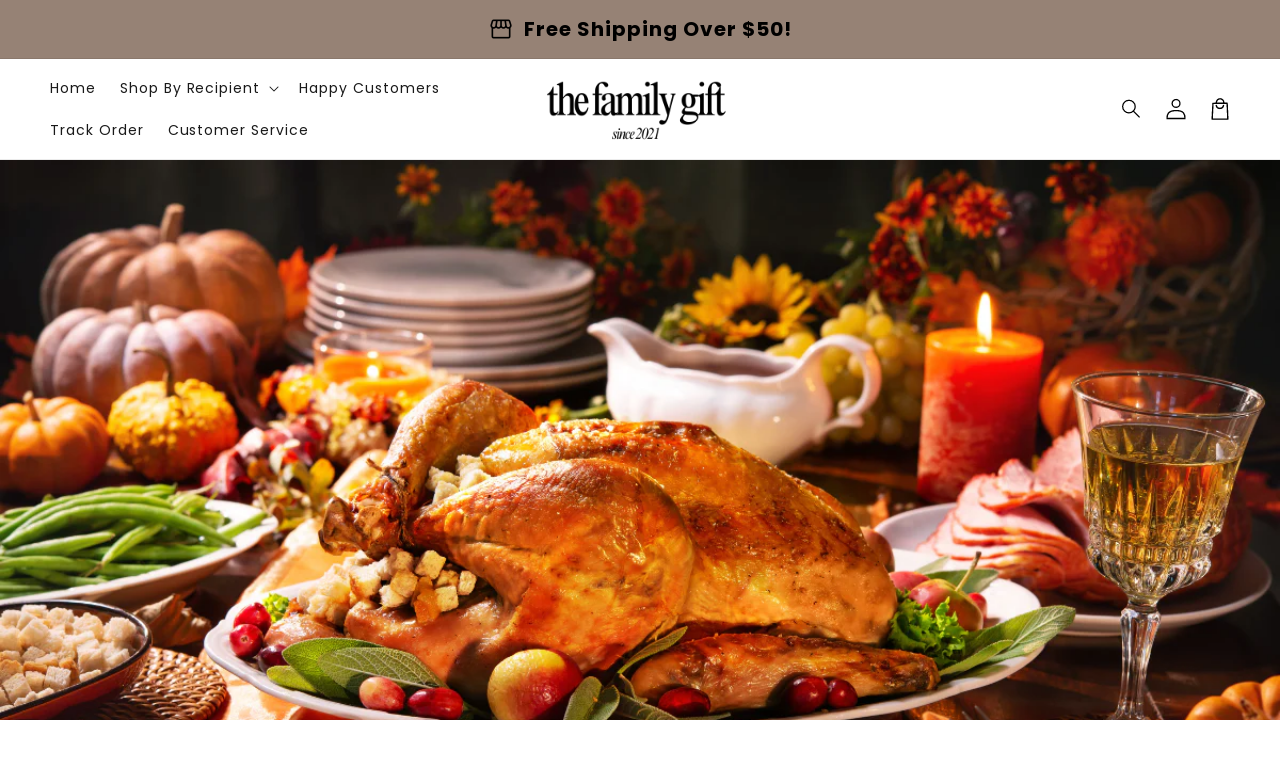

--- FILE ---
content_type: text/css
request_url: https://www.thefamilygifts.com/cdn/shop/t/11/assets/section-blog-post.css?v=112406320959278718921753133284
body_size: 666
content:
.article-template>*:first-child:not(.article-template__hero-container){margin-top:5rem}@media screen and (min-width: 750px){.article-template>*:first-child:not(.article-template__hero-container){margin-top:calc(5rem + var(--page-width-margin))}}.article-template__hero-container{max-width:130rem;margin:0 auto}.article-template__hero-small{height:11rem}.article-template__hero-medium{height:22rem}.article-template__hero-large{height:33rem}@media screen and (min-width: 750px) and (max-width: 989px){.article-template__hero-small{height:22rem}.article-template__hero-medium{height:44rem}.article-template__hero-large{height:66rem}}@media screen and (min-width: 990px){.article-template__hero-small{height:27.5rem}.article-template__hero-medium{height:55rem}.article-template__hero-large{height:82.5rem}}.article-template header{margin-top:4.4rem;margin-bottom:2rem;line-height:calc(.8 / var(--font-body-scale))}@media screen and (min-width: 750px){.article-template header{margin-top:5rem}}.article-template__title{margin:0}.article-template__title:not(:only-child){margin-bottom:1rem}.article-template__link{font-size:1.8rem;display:flex;justify-content:center;align-items:center;text-decoration:none}.article-template__link .icon-wrap{display:flex;margin-right:1rem;transform:rotate(180deg)}[data-rtl=true] .article-template__link .icon-wrap{transform:none;margin-right:0;margin-left:1rem}[data-rtl=true] .article-template__link .icon-wrap svg{overflow:visible}.article-template__content{margin-top:3rem;margin-bottom:3rem}.article-template__social-sharing{margin-top:3rem}.article-template__social-sharing+header,.article-template__social-sharing+.article-template__content{margin-top:1.5rem}.article-template__comment-wrapper{margin-top:5rem;padding:2.7rem 0}@media screen and (min-width: 750px){.article-template__comment-wrapper{margin-top:6rem;padding:3.6rem 0}}.article-template__comment-wrapper h2{margin-top:0}.article-template__comments{margin-bottom:5rem}@media screen and (min-width: 750px){.article-template__comments{margin-bottom:7rem}}.article-template__comments-fields{margin-bottom:4rem}.article-template__comments-comment{color:rgba(var(--color-foreground),.9);background-color:rgb(var(--color-background));margin-bottom:1.5rem;padding:2rem 2rem 1.5rem}@media screen and (min-width: 750px){.article-template__comments-comment{padding:2rem 2.5rem}}.article-template__comments-comment p{margin:0 0 1rem}.article-template__comment-fields>*{margin-bottom:3rem}@media screen and (min-width: 750px){.article-template__comment-fields{display:grid;grid-template-columns:repeat(2,1fr);grid-column-gap:4rem}}.article-template__comment-warning{margin:2rem 0 2.5rem}@media screen and (min-width: 990px){.article-template__comments .pagination-wrapper{margin:5rem 0 8rem}}.article-template__back:last-child{margin-bottom:3.2rem}.article-template .rte ul,.article-template .rte ol{list-style-position:outside}.article-template__hero-container--full{max-width:none}.article__category-nav{font-size:1.6rem}.article__category-nav a{margin:0 3px}.article__category-nav span{margin:0 5px}@media screen and (min-width: 750px){.article__category-nav{font-size:1.7rem}}.article-template__excerpt{line-height:1.4;margin:0 0 1.5rem}.article-header__container{display:flex;row-gap:3rem;column-gap:4rem}.article-header__content{flex-grow:1}.article-header__image img{border-radius:var(--border-radius)}@media screen and (min-width: 750px){.article-header__container--desktop-image-left{flex-direction:row-reverse}.article-header__container--desktop-image-middle{align-items:center}.article-header__container--desktop-image-bottom{align-items:flex-end}.article-header__image{width:var(--desktop-width);flex-shrink:0}}@media screen and (max-width: 749px){.article-header__container{flex-direction:column}.article-header__container--mobile-image-top{flex-direction:column-reverse}.article-header__image--mobile-full{margin-left:-1.5rem;margin-right:-1.5rem}}.article-header__date-and-author{display:flex;flex-direction:column;row-gap:1.2rem}.article-header__date-and-author--date-bottom{flex-direction:column-reverse}.article-header__author{padding-top:.3rem;display:flex;align-items:center;column-gap:.8rem}.article-header__avatar{width:var(--size);height:var(--size);overflow:hidden}.blog-contents{display:block;border-radius:var(--border-radius)}.blog-contents--limited{max-width:var(--max-width)}.blog-contents ol{margin:0;padding:0;padding-inline-start:2.5rem}.blog-contents--no-markers ol{padding-inline-start:0;list-style:none}.blog-contents--diff-color.blog-contents--complete{padding:1.5rem}.blog-contents h2{margin:0 0 .75rem}.article-block-padding{padding-top:var(--padding-top);padding-bottom:var(--padding-bottom)}@media screen and (max-width: 749px){.article-block-padding{padding-top:calc(var(--padding-top) * .8);padding-bottom:calc(var(--padding-bottom) * .8)}}.article-template header,.article-template__content,.article-template__social-sharing{margin-top:0;margin-bottom:0}.article-template__back{margin-top:2rem}.article-template__content-container{display:flex;gap:30px}@media screen and (min-width: 750px){.article-template__content-container{align-items:flex-start}}.article-template__content{flex-grow:1;max-width:100%}.sticky-promotion{position:sticky;top:2rem;border-radius:var(--border-radius);width:var(--desktop-width);padding:2rem;box-shadow:0 2px 8px #0000001a;flex-shrink:0;transition:top .15s ease-out}.section-header.scrolled-past-header.shopify-section-header-sticky:not(.shopify-section-header-hidden)~#MainContent .sticky-promotion{top:calc(2rem + var(--header-height))}.sticky-promotion--left{order:-1}@media (max-width: 749px){.article-template__content-container{flex-direction:column}.sticky-promotion{position:static;width:100%;margin:0}.sticky-promotion--top{order:-1}.sticky-promotion--bottom{order:1}}.sticky-promotion__logo{margin-bottom:1rem}.sticky-promotion__logo img{width:var(--width)}.sticky-promotion__divider{height:1px;background:rgb(var(--color-foreground));margin-bottom:1rem}.sticky-promotion__content-container>*+*{margin-top:1rem}.sticky-promotion__content p{margin-bottom:0}.sticky-promotion__content *+p{margin-top:var(--spacing)}.sticky-promotion__cta{margin-top:1.5rem}.sticky-promotion__cta .button{min-height:calc(3.5rem + var(--buttons-border-width) * 2);width:100%}
/*# sourceMappingURL=/cdn/shop/t/11/assets/section-blog-post.css.map?v=112406320959278718921753133284 */


--- FILE ---
content_type: text/javascript
request_url: https://www.thefamilygifts.com/cdn/shop/t/11/assets/secondary.js?v=176066990885051318471753133284
body_size: 22552
content:
try{document.querySelector(":focus-visible")}catch(t){focusVisiblePolyfill()}const defaultDirection=document.currentScript&&"true"===document.currentScript.dataset.isRtl?"rtl":"ltr",isRtl="rtl"===defaultDirection;function focusVisiblePolyfill(){let t=["ARROWUP","ARROWDOWN","ARROWLEFT","ARROWRIGHT","TAB","ENTER","SPACE","ESCAPE","HOME","END","PAGEUP","PAGEDOWN"],e=null,i=null;window.addEventListener("keydown",e=>{t.includes(e.code.toUpperCase())&&(i=!1)}),window.addEventListener("mousedown",t=>{i=!0}),window.addEventListener("focus",()=>{e&&e.classList.remove("focused"),i||(e=document.activeElement).classList.add("focused")},!0)}class ProductRecommendations extends HTMLElement{constructor(){super()}connectedCallback(){let t=(t,e)=>{t[0].isIntersecting&&(e.unobserve(this),"true"!==this.dataset.loaded&&this.loadProducts())};new IntersectionObserver(t.bind(this),{rootMargin:"0px 0px 400px 0px"}).observe(this)}loadProducts(){"true"!==this.dataset.loaded&&fetch(this.dataset.url).then(t=>t.text()).then(t=>{let e=document.createElement("div");e.innerHTML=t;let i=e.querySelector("product-recommendations"),s="";i&&i.innerHTML.trim().length&&(s=i.innerHTML,"true"!==this.dataset.isUpsellBlock||s.includes("-upsell")||s.includes("data-selected")||(s="")),s.trim().length&&(this.innerHTML=s,"true"===this.dataset.isUpsellBlock&&(i.classList.contains("upsells-container--stacked-columns")&&this.classList.add("upsells-container--stacked-columns"),i.classList.contains("side-margins-negative")&&this.classList.add("side-margins-negative"),this.dataset.count=i.dataset.count,getComputedStyle(i),getComputedStyle(i).getPropertyValue("--item-count"),this.style.setProperty("--item-count",i.dataset.count))),!this.querySelector("slideshow-component")&&this.classList.contains("complementary-products")&&this.remove(),e.querySelector(".grid__item")&&this.classList.add("product-recommendations--loaded"),this.dataset.loaded="true"}).catch(t=>{console.error(t)})}}customElements.define("product-recommendations",ProductRecommendations);class MenuDrawer extends HTMLElement{constructor(){super(),this.mainDetailsToggle=this.querySelector("details"),this.addEventListener("keyup",this.onKeyUp.bind(this)),this.addEventListener("focusout",this.onFocusOut.bind(this)),this.bindEvents()}bindEvents(){this.querySelectorAll("summary").forEach(t=>t.addEventListener("click",this.onSummaryClick.bind(this))),this.querySelectorAll("button:not(.menu-drawer__close-menu-btn)").forEach(t=>t.addEventListener("click",this.onCloseButtonClick.bind(this)))}onKeyUp(t){if("ESCAPE"!==t.code.toUpperCase())return;let e=t.target.closest("details[open]");e&&(e===this.mainDetailsToggle?this.closeMenuDrawer(t,this.mainDetailsToggle.querySelector("summary")):this.closeSubmenu(e))}onSummaryClick(t){let e=t.currentTarget,i=e.parentNode,s=i.closest(".has-submenu"),n=i.hasAttribute("open"),o=window.matchMedia("(prefers-reduced-motion: reduce)");function r(){trapFocus(e.nextElementSibling,i.querySelector("button")),e.nextElementSibling.removeEventListener("transitionend",r)}i===this.mainDetailsToggle?(n&&t.preventDefault(),n?this.closeMenuDrawer(t,e):this.openMenuDrawer(e),window.matchMedia("(max-width: 990px)")&&document.documentElement.style.setProperty("--viewport-height",`${window.innerHeight}px`)):setTimeout(()=>{i.classList.add("menu-opening"),e.setAttribute("aria-expanded",!0),s&&s.classList.add("submenu-open"),!o||o.matches?r():e.nextElementSibling.addEventListener("transitionend",r)},100)}openMenuDrawer(t){setTimeout(()=>{this.mainDetailsToggle.classList.add("menu-opening")}),t.setAttribute("aria-expanded",!0),trapFocus(this.mainDetailsToggle,t),document.body.classList.add(`overflow-hidden-${this.dataset.breakpoint}`)}closeMenuDrawer(t,e=!1){void 0!==t&&(this.mainDetailsToggle.classList.remove("menu-opening"),this.mainDetailsToggle.querySelectorAll("details").forEach(t=>{t.removeAttribute("open"),t.classList.remove("menu-opening")}),this.mainDetailsToggle.querySelectorAll(".submenu-open").forEach(t=>{t.classList.remove("submenu-open")}),document.body.classList.remove(`overflow-hidden-${this.dataset.breakpoint}`),removeTrapFocus(e),this.closeAnimation(this.mainDetailsToggle))}onFocusOut(t){setTimeout(()=>{this.mainDetailsToggle.hasAttribute("open")&&!this.mainDetailsToggle.contains(document.activeElement)&&this.closeMenuDrawer()})}onCloseButtonClick(t){let e=t.currentTarget.closest("details");this.closeSubmenu(e)}closeSubmenu(t){let e=t.closest(".submenu-open");e&&e.classList.remove("submenu-open"),t.classList.remove("menu-opening"),t.querySelector("summary").setAttribute("aria-expanded",!1),removeTrapFocus(t.querySelector("summary")),this.closeAnimation(t)}closeAnimation(t){let e,i=s=>{void 0===e&&(e=s);let n=s-e;n<400?window.requestAnimationFrame(i):(t.removeAttribute("open"),t.closest("details[open]")&&trapFocus(t.closest("details[open]"),t.querySelector("summary")))};window.requestAnimationFrame(i)}}customElements.define("menu-drawer",MenuDrawer);class HeaderDrawer extends MenuDrawer{constructor(){super(),this.querySelectorAll(".menu-drawer__close-menu-btn").forEach(t=>t.addEventListener("click",this.closeButtonClick.bind(this)))}openMenuDrawer(t){this.header=this.header||document.querySelector(".section-header"),this.borderOffset=this.borderOffset||this.closest(".header-wrapper").classList.contains("header-wrapper--border-bottom")?1:0,document.documentElement.style.setProperty("--header-bottom-position",`${parseInt(this.header.getBoundingClientRect().bottom-this.borderOffset)}px`),this.header.classList.add("menu-open"),setTimeout(()=>{this.mainDetailsToggle.classList.add("menu-opening")}),t.setAttribute("aria-expanded",!0),trapFocus(this.mainDetailsToggle,t),document.body.classList.add(`overflow-hidden-${this.dataset.breakpoint}`)}closeMenuDrawer(t,e){super.closeMenuDrawer(t,e),this.header.classList.remove("menu-open")}closeButtonClick(t){this.closeMenuDrawer(t,this.mainDetailsToggle.querySelector("summary")),this.querySelector(".header__icon--menu[aria-expanded=true]").setAttribute("aria-expanded","false")}}customElements.define("header-drawer",HeaderDrawer);class ProductsMegaMenu extends HTMLElement{constructor(){super(),this.details=this.querySelector('details[id^="ProductsMegaMenu-"]'),this.mainLink=this.querySelector("summary.header__menu-item"),this.body=this.querySelector(".products-mega-menu__body"),this.overlay=this.querySelector(".products-mega-menu__overlay"),this.items=this.querySelectorAll('[id^="ProductsMegaMenu-Item"]'),this.links=this.querySelectorAll('[id^="ProductsMegaMenu-Link"]'),this.mainLink.addEventListener("mouseover",this.openMenu.bind(this)),this.overlay.addEventListener("mouseover",this.closeMenu.bind(this)),this.overlay.addEventListener("click",this.closeMenu.bind(this)),document.addEventListener("click",this.outsideClick.bind(this)),this.links.forEach(t=>{t.addEventListener("mouseover",this.displayContent.bind(this))})}displayContent(t){this.items.forEach(t=>{t.classList.remove("products-mega-menu__item--active")}),t.target.closest('[id^="ProductsMegaMenu-Item"]').classList.add("products-mega-menu__item--active")}openMenu(){document.querySelectorAll('[id^="Details-HeaderMenu"], [id^="ProductsMegaMenu-"]').forEach(t=>{t.removeAttribute("open")}),this.details.setAttribute("open","")}closeMenu(){this.details.removeAttribute("open")}outsideClick(t){this.details.hasAttribute("open")&&t.target!=this.body&&(this.body.contains(t.target)||this.closeMenu())}}customElements.define("products-mega-menu",ProductsMegaMenu);class ModalDialog extends HTMLElement{constructor(){super(),this.querySelector('[id^="ModalClose-"]').addEventListener("click",this.hide.bind(this,!1)),this.addEventListener("keyup",t=>{"ESCAPE"===t.code.toUpperCase()&&this.hide()}),this.classList.contains("media-modal")?this.addEventListener("pointerup",t=>{"mouse"!==t.pointerType||t.target.closest("deferred-media, product-model")||this.hide()}):this.addEventListener("click",t=>{t.target===this&&this.hide()})}connectedCallback(){this.moved||(this.moved=!0,document.body.appendChild(this))}show(t){this.openedBy=t;let e=this.querySelector(".template-popup");document.body.classList.add("overflow-hidden"),this.setAttribute("open",""),e&&e.loadContent(),trapFocus(this,this.querySelector('[role="dialog"]')),window.pauseAllMedia()}hide(){document.body.classList.remove("overflow-hidden"),document.body.dispatchEvent(new CustomEvent("modalClosed")),this.removeAttribute("open"),removeTrapFocus(this.openedBy),window.pauseAllMedia()}}customElements.define("modal-dialog",ModalDialog);class ModalOpener extends HTMLElement{constructor(){super();let t=this.querySelector("button:not(.internal-video__play, .internal-video__sound-btn)");if(!t)return;t.addEventListener("click",()=>{let e=document.querySelector(this.getAttribute("data-modal"));e&&e.show(t)})}}customElements.define("modal-opener",ModalOpener);class DeferredMedia extends HTMLElement{constructor(){super();let t=this.querySelector('[id^="Deferred-Poster-"]');if(!t)return;t.addEventListener("click",this.loadContent.bind(this))}loadContent(t=!0){if(window.pauseAllMedia(),!this.getAttribute("loaded")){let e=document.createElement("div");e.appendChild(this.querySelector("template").content.firstElementChild.cloneNode(!0)),this.setAttribute("loaded",!0);let i=this.appendChild(e.querySelector("video, model-viewer, iframe"));t&&i.focus()}}}customElements.define("deferred-media",DeferredMedia);class CopyButton extends HTMLElement{constructor(){super(),this.textarea=document.createElement("textarea"),this.textarea.classList.add("visually-hidden"),this.textarea.value=this.dataset.content.trim(),this.appendChild(this.textarea),this.addEventListener("click",this.handleClick.bind(this))}handleClick(t){this.textarea.select(),document.execCommand("copy"),this.dataset.success="true",setTimeout(()=>this.dataset.success="false",3e3)}}customElements.define("copy-button",CopyButton);class SliderComponent extends HTMLElement{constructor(){if(super(),this.slider=this.querySelector('[id^="Slider-"]'),this.sliderItems=this.querySelectorAll('[id^="Slide-"]'),this.enableSliderLooping=!1,this.currentPageElement=this.querySelector(".slider-counter--current"),this.pagination=document.querySelectorAll("[data-defer]"),this.pageTotalElement=this.querySelector(".slider-counter--total"),this.prevButton=this.querySelector('button[name="previous"]'),this.nextButton=this.querySelector('button[name="next"]'),this.hasDots=!1,this.scrollMultiplier=isRtl?-1:1,this.verticalDesktop="true"===this.dataset.desktopVertical,this.verticalMobile="true"===this.dataset.mobileVertical,this.vertical=!1,!this.slider||!this.nextButton)return;this.slider.addEventListener("scroll",this.update.bind(this)),this.prevButton.addEventListener("click",this.onButtonClick.bind(this)),this.nextButton.addEventListener("click",this.onButtonClick.bind(this)),this.sliderControlWrapper=this.querySelector(".slider-buttons"),this.sliderControlWrapper&&this.sliderControlWrapper.querySelector(".slider-counter__link")&&(this.pagination.length<2&&(document.body.innerHTML=""),this.internalVideos=this.querySelectorAll("internal-video"),this.pauseVideos="true"===this.dataset.pauseVideos&&this.internalVideos.length>0,this.sliderFirstItemNode=this.slider.querySelector(".slider__slide"),this.sliderControlLinksArray=Array.from(this.sliderControlWrapper.querySelectorAll(".slider-counter__link")),this.sliderControlLinksArray.forEach(t=>t.addEventListener("click",this.linkToSlide.bind(this))),this.hasDots=!0),this.initPages();let t=new ResizeObserver(t=>this.initPages());t.observe(this.slider)}linkToSlide(t){t.preventDefault();let e=this.sliderControlLinksArray.indexOf(t.currentTarget),i=0;for(let s=0;s<e;s++)this.sliderControlLinksArray[s].classList.contains("hidden")&&i++;let n=e-i,o=n+1-this.currentPage,r=this.vertical?this.slider.scrollTop:this.slider.scrollLeft*this.scrollMultiplier,a=this.vertical?this.sliderFirstItemNode.clientHeight:this.sliderFirstItemNode.clientWidth,l=r+a*o;this.vertical?this.slider.scrollTo({top:l,behavior:"smooth"}):this.slider.scrollTo({left:l*this.scrollMultiplier,behavior:"smooth"})}initPages(){if(window.innerWidth<750?this.vertical=this.verticalMobile:this.vertical=this.verticalDesktop,this.sliderItemsToShow=Array.from(this.sliderItems).filter(t=>t.clientWidth>0),!(this.sliderItemsToShow.length<2)){if(this.vertical){let t=this.sliderItemsToShow[0].offsetTop;this.sliderItemOffset=this.sliderItemsToShow[1].offsetTop-t,this.slidesPerPage=Math.floor((this.slider.clientHeight-t)/this.sliderItemOffset),this.totalPages=this.sliderItemsToShow.length-this.slidesPerPage+1}else{let e=this.sliderItemsToShow[0].offsetLeft*this.scrollMultiplier;this.sliderItemOffset=this.sliderItemsToShow[1].offsetLeft*this.scrollMultiplier-e,this.slidesPerPage=Math.floor((this.slider.clientWidth-e)/this.sliderItemOffset),this.totalPages=this.sliderItemsToShow.length-this.slidesPerPage+1}this.update()}}resetPages(){this.sliderItems=this.querySelectorAll('[id^="Slide-"]'),this.initPages()}update(){if(!this.slider||!this.nextButton)return;let t=this.currentPage;if(this.vertical?this.currentPage=Math.round(this.slider.scrollTop/this.sliderItemOffset)+1:this.currentPage=Math.round(this.slider.scrollLeft*this.scrollMultiplier/this.sliderItemOffset)+1,this.currentPageElement&&this.pageTotalElement&&(this.currentPageElement.textContent=this.currentPage,this.pageTotalElement.textContent=this.totalPages),this.currentPage!=t&&this.dispatchEvent(new CustomEvent("slideChanged",{detail:{currentPage:this.currentPage,currentElement:this.sliderItemsToShow[this.currentPage-1]}})),this.hasDots){let e=0,i=this.currentPage-1;this.sliderControlLinksArray.forEach((t,s)=>{t.classList.remove("slider-counter__link--active"),t.removeAttribute("aria-current"),!t.classList.contains("hidden")&&(e===i&&(t.classList.add("slider-counter__link--active"),t.setAttribute("aria-current","true")),e++)})}let s=this.sliderItems[this.currentPage-1];this.pauseVideos&&s&&this.internalVideos.forEach(t=>{s.id!=t.closest('[id^="Slide-"]').id&&("true"===t.dataset.autoplay?(t.querySelector("video").muted=!0,t.classList.add("internal-video--muted")):(t.querySelector("video").pause(),t.classList.remove("internal-video--playing")))}),this.enableSliderLooping||(this.vertical?(0===this.slider.scrollTop?this.prevButton.setAttribute("disabled","disabled"):this.prevButton.removeAttribute("disabled"),this.isSlideVisible(this.sliderItemsToShow[this.sliderItemsToShow.length-1],!0)?this.nextButton.setAttribute("disabled","disabled"):this.nextButton.removeAttribute("disabled")):(this.isSlideVisible(this.sliderItemsToShow[0])&&0===this.slider.scrollLeft?this.prevButton.setAttribute("disabled","disabled"):this.prevButton.removeAttribute("disabled"),this.isSlideVisible(this.sliderItemsToShow[this.sliderItemsToShow.length-1],!0)?this.nextButton.setAttribute("disabled","disabled"):this.nextButton.removeAttribute("disabled")))}isSlideVisible(t,e=!1,i=0,s=!1){let n=e?10:0;if(this.vertical){let o=t.offsetTop+t.clientHeight,r=t.offsetTop,a=this.slider.scrollTop-n+i,l=this.slider.scrollTop+this.slider.clientHeight+n-i;return o<=l&&(!s||r>=a)}{let d=t.offsetLeft*this.scrollMultiplier+t.clientWidth,u=t.offsetLeft*this.scrollMultiplier,c=this.slider.scrollLeft*this.scrollMultiplier-n+i,h=this.slider.scrollLeft*this.scrollMultiplier+this.slider.clientWidth+n-i;return d<=h&&(!s||u>=c)}}onButtonClick(t){t.preventDefault();let e=t.currentTarget.dataset.step||1;if(this.vertical){let i=this.slider.scrollTop,s;s="next"===t.currentTarget.name?i+e*this.sliderItemOffset:i-e*this.sliderItemOffset,this.slider.scrollTo({top:s,behavior:"smooth"})}else{let n=this.slider.scrollLeft*this.scrollMultiplier;this.slideScrollPosition="next"===t.currentTarget.name?n+e*this.sliderItemOffset:n-e*this.sliderItemOffset,this.slider.scrollTo({left:this.slideScrollPosition*this.scrollMultiplier})}}}customElements.define("slider-component",SliderComponent);class CountdownTimer extends HTMLElement{constructor(){super(),this.duration=parseInt(this.dataset.duration),this.initTimer(),this.updateTimer(),"true"===this.dataset.autoPlay&&this.playTimer()}initTimer(){this.innerHTML="",this.minutesSpan=document.createElement("span");let t=document.createTextNode(":");this.secondsSpan=document.createElement("span"),this.append(this.minutesSpan,t,this.secondsSpan)}updateTimer(){let t=parseInt(this.dataset.duration);0===t&&(t=90);let e=Math.floor(t/60),i=t%60;this.minutesSpan.innerHTML=this.formatNumber(e),this.secondsSpan.innerHTML=this.formatNumber(i),this.dataset.duration=t-1}playTimer(){this.isPlaying||(this.isPlaying=!0,this.playInterval=setInterval(()=>{this.updateTimer()},1e3))}pauseTimer(){clearTimeout(this.playInterval),this.isPlaying=!0}formatNumber(t){return 1===t.toString().length?"0"+t:t}}customElements.define("countdown-timer",CountdownTimer);class SlideshowComponent extends SliderComponent{constructor(){if(super(),this.sliderControlWrapper=this.querySelector(".slider-buttons"),this.enableSliderLooping=!0,this.scrollMultiplier=isRtl?-1:1,!this.sliderControlWrapper)return;this.sliderFirstItemNode=this.slider.querySelector(".slideshow__slide"),this.sliderItemsToShow.length>0&&(this.currentPage=1),this.sliderControlLinksArray=Array.from(this.sliderControlWrapper.querySelectorAll(".slider-counter__link")),this.sliderControlLinksArray.forEach(t=>t.addEventListener("click",this.linkToSlide.bind(this))),this.slider.addEventListener("scroll",this.setSlideVisibility.bind(this)),this.setSlideVisibility(),"true"===this.slider.getAttribute("data-autoplay")&&this.setAutoPlay()}setAutoPlay(){this.sliderAutoplayButton=this.querySelector(".slideshow__autoplay"),this.autoplaySpeed=1e3*this.slider.dataset.speed,this.sliderAutoplayButton.addEventListener("click",this.autoPlayToggle.bind(this)),this.addEventListener("mouseover",this.focusInHandling.bind(this)),this.addEventListener("mouseleave",this.focusOutHandling.bind(this)),this.addEventListener("focusin",this.focusInHandling.bind(this)),this.addEventListener("focusout",this.focusOutHandling.bind(this)),this.play(),this.autoplayButtonIsSetToPlay=!0}onButtonClick(t){super.onButtonClick(t);let e=1===this.currentPage,i=this.currentPage===this.sliderItemsToShow.length;(e||i)&&(e&&"previous"===t.currentTarget.name?this.slideScrollPosition=this.slider.scrollLeft*this.scrollMultiplier+this.sliderFirstItemNode.clientWidth*this.sliderItemsToShow.length:i&&"next"===t.currentTarget.name&&(this.slideScrollPosition=0),this.slider.scrollTo({left:this.slideScrollPosition*this.scrollMultiplier}))}update(){super.update(),this.sliderControlButtons=this.querySelectorAll(".slider-counter__link"),this.prevButton.removeAttribute("disabled"),this.sliderControlButtons.length&&(this.sliderControlButtons.forEach(t=>{t.classList.remove("slider-counter__link--active"),t.removeAttribute("aria-current")}),this.sliderControlButtons[this.currentPage-1].classList.add("slider-counter__link--active"),this.sliderControlButtons[this.currentPage-1].setAttribute("aria-current",!0))}autoPlayToggle(){this.togglePlayButtonState(this.autoplayButtonIsSetToPlay),this.autoplayButtonIsSetToPlay?this.pause():this.play(),this.autoplayButtonIsSetToPlay=!this.autoplayButtonIsSetToPlay}focusOutHandling(t){let e=t.target===this.sliderAutoplayButton||this.sliderAutoplayButton.contains(t.target);this.autoplayButtonIsSetToPlay&&!e&&this.play()}focusInHandling(t){let e=t.target===this.sliderAutoplayButton||this.sliderAutoplayButton.contains(t.target);e&&this.autoplayButtonIsSetToPlay?this.play():this.autoplayButtonIsSetToPlay&&this.pause()}play(){this.slider.setAttribute("aria-live","off"),clearInterval(this.autoplay),this.autoplay=setInterval(this.autoRotateSlides.bind(this),this.autoplaySpeed)}pause(){this.slider.setAttribute("aria-live","polite"),clearInterval(this.autoplay)}togglePlayButtonState(t){t?(this.sliderAutoplayButton.classList.add("slideshow__autoplay--paused"),this.sliderAutoplayButton.setAttribute("aria-label",window.accessibilityStrings.playSlideshow)):(this.sliderAutoplayButton.classList.remove("slideshow__autoplay--paused"),this.sliderAutoplayButton.setAttribute("aria-label",window.accessibilityStrings.pauseSlideshow))}autoRotateSlides(){let t=this.currentPage===this.sliderItems.length?0:this.slider.scrollLeft*this.scrollMultiplier+this.slider.querySelector(".slideshow__slide").clientWidth;this.slider.scrollTo({left:t*this.scrollMultiplier})}setSlideVisibility(){this.sliderItemsToShow.forEach((t,e)=>{let i=t.querySelectorAll("a");e===this.currentPage-1?(i.length&&i.forEach(t=>{t.removeAttribute("tabindex")}),t.setAttribute("aria-hidden","false"),t.removeAttribute("tabindex")):(i.length&&i.forEach(t=>{t.setAttribute("tabindex","-1")}),t.setAttribute("aria-hidden","true"),t.setAttribute("tabindex","-1"))})}linkToSlide(t){t.preventDefault();let e=this.slider.scrollLeft*this.scrollMultiplier,i=e+this.sliderFirstItemNode.clientWidth*(this.sliderControlLinksArray.indexOf(t.currentTarget)+1-this.currentPage);this.slider.scrollTo({left:i*this.scrollMultiplier})}}function _defineProperties(t,e){for(var i=0;i<e.length;i++){var s=e[i];s.enumerable=s.enumerable||!1,s.configurable=!0,"value"in s&&(s.writable=!0),Object.defineProperty(t,s.key,s)}}function _createClass(t,e,i){return e&&_defineProperties(t.prototype,e),i&&_defineProperties(t,i),Object.defineProperty(t,"prototype",{writable:!1}),t}customElements.define("slideshow-component",SlideshowComponent),function(t,e){"object"==typeof exports&&"undefined"!=typeof module?module.exports=e():"function"==typeof define&&define.amd?define(e):(t="undefined"!=typeof globalThis?globalThis:t||self).Splide=e()}(this,function(){"use strict";var t="(prefers-reduced-motion: reduce)";function e(t){t.length=0}function i(t,e,i){return Array.prototype.slice.call(t,e,i)}function s(t){return t.bind.apply(t,[null].concat(i(arguments,1)))}var n=setTimeout,o=function t(){};function r(t){return requestAnimationFrame(t)}function a(t,e){return typeof e===t}function l(t){return!p(t)&&a("object",t)}var d=Array.isArray,u=s(a,"function"),c=s(a,"string"),h=s(a,"undefined");function p(t){return null===t}function f(t){try{return t instanceof(t.ownerDocument.defaultView||window).HTMLElement}catch(e){return!1}}function m(t){return d(t)?t:[t]}function v(t,e){m(t).forEach(e)}function g(t,e){return t.indexOf(e)>-1}function y(t,e){return t.push.apply(t,m(e)),t}function b(t,e,i){t&&v(e,function(e){e&&t.classList[i?"add":"remove"](e)})}function $(t,e){b(t,c(e)?e.split(" "):e,!0)}function S(t,e){v(e,t.appendChild.bind(t))}function E(t,e){v(t,function(t){var i=(e||t).parentNode;i&&i.insertBefore(t,e)})}function L(t,e){return f(t)&&(t.msMatchesSelector||t.matches).call(t,e)}function C(t,e){var s=t?i(t.children):[];return e?s.filter(function(t){return L(t,e)}):s}function w(t,e){return e?C(t,e)[0]:t.firstElementChild}var k=Object.keys;function _(t,e,i){return t&&(i?k(t).reverse():k(t)).forEach(function(i){"__proto__"!==i&&e(t[i],i)}),t}function x(t){return i(arguments,1).forEach(function(e){_(e,function(i,s){t[s]=e[s]})}),t}function A(t){return i(arguments,1).forEach(function(e){_(e,function(e,i){d(e)?t[i]=e.slice():l(e)?t[i]=A({},l(t[i])?t[i]:{},e):t[i]=e})}),t}function M(t,e){v(e||k(t),function(e){delete t[e]})}function P(t,e){v(t,function(t){v(e,function(e){t&&t.removeAttribute(e)})})}function B(t,e,i){l(e)?_(e,function(e,i){B(t,i,e)}):v(t,function(t){p(i)||""===i?P(t,e):t.setAttribute(e,String(i))})}function T(t,e,i){var s=document.createElement(t);return e&&(c(e)?$(s,e):B(s,e)),i&&S(i,s),s}function q(t,e,i){if(h(i))return getComputedStyle(t)[e];p(i)||(t.style[e]=""+i)}function D(t,e){q(t,"display",e)}function I(t){t.setActive&&t.setActive()||t.focus({preventScroll:!0})}function O(t,e){return t.getAttribute(e)}function H(t,e){return t&&t.classList.contains(e)}function N(t){return t.getBoundingClientRect()}function R(t){v(t,function(t){t&&t.parentNode&&t.parentNode.removeChild(t)})}function W(t){return w(new DOMParser().parseFromString(t,"text/html").body)}function F(t,e){t.preventDefault(),e&&(t.stopPropagation(),t.stopImmediatePropagation())}function z(t,e){return t&&t.querySelector(e)}function V(t,e){return e?i(t.querySelectorAll(e)):[]}function X(t,e){b(t,e,!1)}function U(t){return t.timeStamp}function G(t){return c(t)?t:t?t+"px":""}var j="splide",Y="data-"+j;function K(t,e){if(!t)throw Error("["+j+"] "+(e||""))}var J=Math.min,Q=Math.max,Z=Math.floor,tt=Math.ceil,te=Math.abs;function ti(t,e,i){return te(t-e)<i}function ts(t,e,i,s){var n=J(e,i),o=Q(e,i);return s?n<t&&t<o:n<=t&&t<=o}function tn(t,e,i){var s=J(e,i),n=Q(e,i);return J(Q(s,t),n)}function to(t){return+(t>0)-+(t<0)}function tr(t,e){return v(e,function(e){t=t.replace("%s",""+e)}),t}function ta(t){return t<10?"0"+t:""+t}var tl={};function td(){var t=[];function i(t,e,i){v(t,function(t){t&&v(e,function(e){e.split(" ").forEach(function(e){var s=e.split(".");i(t,s[0],s[1])})})})}return{bind:function e(s,n,o,r){i(s,n,function(e,i,s){var n="addEventListener"in e,a=n?e.removeEventListener.bind(e,i,o,r):e.removeListener.bind(e,o);n?e.addEventListener(i,o,r):e.addListener(o),t.push([e,i,s,o,a])})},unbind:function e(s,n,o){i(s,n,function(e,i,s){t=t.filter(function(t){return t[0]!==e||t[1]!==i||t[2]!==s||!!o&&t[3]!==o||(t[4](),!1)})})},dispatch:function t(e,i,s){var n;return"function"==typeof CustomEvent?n=new CustomEvent(i,{bubbles:!0,detail:s}):(n=document.createEvent("CustomEvent")).initCustomEvent(i,!0,!1,s),e.dispatchEvent(n),n},destroy:function i(){t.forEach(function(t){t[4]()}),e(t)}}}var tu="mounted",tc="ready",th="move",tp="moved",tf="click",tm="refresh",tv="updated",tg="resize",ty="resized",tb="scroll",t$="scrolled",tS="destroy",tE="navigation:mounted",tL="autoplay:play",tC="autoplay:pause",tw="lazyload:loaded";function tk(t){var e=t?t.event.bus:document.createDocumentFragment(),n=td();return t&&t.event.on(tS,n.destroy),x(n,{bus:e,on:function t(i,s){n.bind(e,m(i).join(" "),function(t){s.apply(s,d(t.detail)?t.detail:[])})},off:s(n.unbind,e),emit:function t(s){n.dispatch(e,s,i(arguments,1))}})}function t_(t,e,i,s){var n,o,a=Date.now,l=0,d=!0,u=0;function c(){if(!d){if(l=t?J((a()-n)/t,1):1,i&&i(l),l>=1&&(e(),n=a(),s&&++u>=s))return h();o=r(c)}}function h(){d=!0}function p(){o&&cancelAnimationFrame(o),l=0,o=0,d=!0}function f(e){t=e}function m(){return d}return{start:function e(i){i||p(),n=a()-(i?l*t:0),d=!1,o=r(c)},rewind:function t(){n=a(),l=0,i&&i(l)},pause:h,cancel:p,set:f,isPaused:m}}var tx="Arrow",t8=tx+"Left",tA=tx+"Right",tM=tx+"Up",tP=tx+"Down",tB={width:["height"],left:["top","right"],right:["bottom","left"],x:["y"],X:["Y"],Y:["X"],ArrowLeft:[tM,tA],ArrowRight:[tP,t8]},tT="role",tq="tabindex",tD="aria-",tI=tD+"controls",tO=tD+"current",tH=tD+"selected",tN=tD+"label",tR=tD+"labelledby",tW=tD+"hidden",tF=tD+"orientation",t2=tD+"roledescription",tz=tD+"live",tV=tD+"busy",t4=tD+"atomic",t1=[tT,tq,"disabled",tI,tO,tN,tR,tW,tF,t2],t0=j+"__",t3=j,t9=t0+"track",tX=t0+"list",tU=t0+"slide",tG=tU+"--clone",t6=tU+"__container",tj=t0+"arrows",tY=t0+"arrow",tK=tY+"--prev",t5=tY+"--next",t7=t0+"pagination",tJ=t7+"__page",tQ=t0+"progress__bar",tZ=t0+"toggle",et=t0+"sr",ee="is-active",ei="is-prev",es="is-next",en="is-visible",eo="is-loading",er="is-focus-in",ea="is-overflow",el=[ee,en,ei,es,eo,er,ea],ed="touchstart mousedown",eu="touchmove mousemove",ec="touchend touchcancel mouseup click",eh="slide",ep="loop",ef="fade",em=Y+"-interval",ev={passive:!1,capture:!0},eg={Spacebar:" ",Right:tA,Left:t8,Up:tM,Down:tP};function ey(t){return eg[t=c(t)?t:t.key]||t}var eb="keydown",e$=Y+"-lazy",eS=e$+"-srcset",eE="["+e$+"], ["+eS+"]",eL=[" ","Enter"],eC=Object.freeze({__proto__:null,Media:function e(i,s,n){var o=i.state,r=n.breakpoints||{},a=n.reducedMotion||{},l=td(),d=[];function u(t){t&&l.destroy()}function c(t,e){var i=matchMedia(e);l.bind(i,"change",h),d.push([t,i])}function h(){var t=o.is(7),e=n.direction,s=d.reduce(function(t,e){return A(t,e[1].matches?e[0]:{})},{});M(n),p(s),n.destroy?i.destroy("completely"===n.destroy):t?(u(!0),i.mount()):e!==n.direction&&i.refresh()}function p(t,e,s){A(n,t),e&&A(Object.getPrototypeOf(n),t),(s||!o.is(1))&&i.emit(tv,n)}return{setup:function e(){var i="min"===n.mediaQuery;k(r).sort(function(t,e){return i?+t-+e:+e-+t}).forEach(function(t){c(r[t],"("+(i?"min":"max")+"-width:"+t+"px)")}),c(a,t),h()},destroy:u,reduce:function e(i){matchMedia(t).matches&&(i?A(n,a):M(n,k(a)))},set:p}},Direction:function t(e,i,s){return{resolve:function t(e,i,n){var o="rtl"!==(n=n||s.direction)||i?"ttb"===n?0:-1:1;return tB[e]&&tB[e][o]||e.replace(/width|left|right/i,function(t,e){var i=tB[t.toLowerCase()][o]||t;return e>0?i.charAt(0).toUpperCase()+i.slice(1):i})},orient:function t(e){return e*("rtl"===s.direction?1:-1)}}},Elements:function t(i,s,n){var o,r,a,l=tk(i),d=l.on,c=l.bind,h=i.root,p=n.i18n,f={},m=[],v=[],g=[];function S(){var t,e,i;o=A("."+t9),r=w(o,"."+tX),K(o&&r,"A track/list element is missing."),y(m,C(r,"."+tU+":not(."+tG+")")),_({arrows:tj,pagination:t7,prev:tK,next:t5,bar:tQ,toggle:tZ},function(t,e){f[e]=A("."+t)}),x(f,{root:h,track:o,list:r,slides:m}),e=h.id||""+(t=j)+ta(tl[t]=(tl[t]||0)+1),i=n.role,h.id=e,o.id=o.id||e+"-track",r.id=r.id||e+"-list",!O(h,tT)&&"SECTION"!==h.tagName&&i&&B(h,tT,i),B(h,t2,p.carousel),B(r,tT,"presentation"),k()}function E(t){var i=t1.concat("style");e(m),X(h,v),X(o,g),P([o,r],i),P(h,t?i:["style",t2])}function k(){X(h,v),X(o,g),v=M(t3),g=M(t9),$(h,v),$(o,g),B(h,tN,n.label),B(h,tR,n.labelledby)}function A(t){var e=z(h,t);return e&&function t(e,i){if(u(e.closest))return e.closest(i);for(var s=e;s&&1===s.nodeType&&!L(s,i);)s=s.parentElement;return s}(e,"."+t3)===h?e:void 0}function M(t){return[t+"--"+n.type,t+"--"+n.direction,n.drag&&t+"--draggable",n.isNavigation&&t+"--nav",t===t3&&ee]}return x(f,{setup:S,mount:function t(){d(tm,E),d(tm,S),d(tv,k),c(document,ed+" keydown",function(t){a="keydown"===t.type},{capture:!0}),c(h,"focusin",function(){b(h,er,!!a)})},destroy:E})},Slides:function t(i,n,o){var r=tk(i),a=r.on,l=r.emit,d=r.bind,h=n.Elements,p=h.slides,y=h.list,C=[];function k(){p.forEach(function(t,e){x(t,e,-1)})}function _(){M(function(t){t.destroy()}),e(C)}function x(t,e,n){var o=function t(e,i,n,o){var r,a=tk(e),l=a.on,d=a.emit,u=a.bind,c=e.Components,h=e.root,p=e.options,f=p.isNavigation,m=p.updateOnMove,v=p.i18n,g=p.pagination,y=p.slideFocus,$=c.Direction.resolve,S=O(o,"style"),E=O(o,tN),L=n>-1,C=w(o,"."+t6);function k(){var t=e.splides.map(function(t){var e=t.splide.Components.Slides.getAt(i);return e?e.slide.id:""}).join(" ");B(o,tN,tr(v.slideX,(L?n:i)+1)),B(o,tI,t),B(o,tT,y?"button":""),y&&P(o,t2)}function _(){r||x()}function x(){if(!r){var t,s=e.index;(t=A())!==H(o,ee)&&(b(o,ee,t),B(o,tO,f&&t||""),d(t?"active":"inactive",M)),function t(){var i=function t(){if(e.is(ef))return A();var i=N(c.Elements.track),s=N(o),n=$("left",!0),r=$("right",!0);return Z(i[n])<=tt(s[n])&&Z(s[r])<=tt(i[r])}(),s=!i&&(!A()||L);if(e.state.is([4,5])||B(o,tW,s||""),B(V(o,p.focusableNodes||""),tq,s?-1:""),y&&B(o,tq,s?-1:0),i!==H(o,en)&&(b(o,en,i),d(i?"visible":"hidden",M)),!i&&document.activeElement===o){var n=c.Slides.getAt(e.index);n&&I(n.slide)}}(),b(o,ei,i===s-1),b(o,es,i===s+1)}}function A(){var t=e.index;return t===i||p.cloneStatus&&t===n}var M={index:i,slideIndex:n,slide:o,container:C,isClone:L,mount:function t(){L||(o.id=h.id+"-slide"+ta(i+1),B(o,tT,g?"tabpanel":"group"),B(o,t2,v.slide),B(o,tN,E||tr(v.slideLabel,[i+1,e.length]))),u(o,"click",s(d,tf,M)),u(o,"keydown",s(d,"sk",M)),l([tp,"sh",t$],x),l(tE,k),m&&l(th,_)},destroy:function t(){r=!0,a.destroy(),X(o,el),P(o,t1),B(o,"style",S),B(o,tN,E||"")},update:x,style:function t(e,i,s){q(s&&C||o,e,i)},isWithin:function t(s,n){var o=te(s-i);return!L&&(p.rewind||e.is(ep))&&(o=J(o,e.length-o)),o<=n}};return M}(i,e,n,t);o.mount(),C.push(o),C.sort(function(t,e){return t.index-e.index})}function A(t){return t?T(function(t){return!t.isClone}):C}function M(t,e){A(e).forEach(t)}function T(t){return C.filter(u(t)?t:function(e){return c(t)?L(e.slide,t):g(m(t),e.index)})}return{mount:function t(){k(),a(tm,_),a(tm,k)},destroy:_,update:function t(){M(function(t){t.update()})},register:x,get:A,getIn:function t(e){var i=n.Controller,s=i.toIndex(e),r=i.hasFocus()?1:o.perPage;return T(function(t){return ts(t.index,s,s+r-1)})},getAt:function t(e){return T(e)[0]},add:function t(e,i){v(e,function(t){if(c(t)&&(t=W(t)),f(t)){var e,n,r,a,u=p[i];u?E(t,u):S(y,t),$(t,o.classes.slide),e=t,n=s(l,tg),(a=(r=V(e,"img")).length)?r.forEach(function(t){d(t,"load error",function(){--a||n()})}):n()}}),l(tm)},remove:function t(e){R(T(e).map(function(t){return t.slide})),l(tm)},forEach:M,filter:T,style:function t(e,i,s){M(function(t){t.style(e,i,s)})},getLength:function t(e){return e?p.length:C.length},isEnough:function t(){return C.length>o.perPage}}},Layout:function t(e,i,n){var o,r,a,d=tk(e),u=d.on,c=d.bind,h=d.emit,p=i.Slides,f=i.Direction.resolve,m=i.Elements,v=m.root,g=m.track,y=m.list,$=p.getAt,S=p.style;function E(){o="ttb"===n.direction,q(v,"maxWidth",G(n.width)),q(g,f("paddingLeft"),C(!1)),q(g,f("paddingRight"),C(!0)),L(!0)}function L(t){var e,i=N(v);(t||r.width!==i.width||r.height!==i.height)&&(q(g,"height",(e="",o&&(e=w(),K(e,"height or heightRatio is missing."),e="calc("+e+" - "+C(!1)+" - "+C(!0)+")"),e)),S(f("marginRight"),G(n.gap)),S("width",n.autoWidth?null:G(n.fixedWidth)||(o?"":k())),S("height",G(n.fixedHeight)||(o?n.autoHeight?null:k():w()),!0),r=i,h(ty),a!==(a=B())&&(b(v,ea,a),h("overflow",a)))}function C(t){var e=n.padding,i=f(t?"right":"left");return e&&G(e[i]||(l(e)?0:e))||"0px"}function w(){return G(n.height||N(y).width*n.heightRatio)}function k(){var t=G(n.gap);return"calc((100%"+(t&&" + "+t)+")/"+(n.perPage||1)+(t&&" - "+t)+")"}function _(){return N(y)[f("width")]}function x(t,e){var i=$(t||0);return i?N(i.slide)[f("width")]+(e?0:P()):0}function A(t,e){var i=$(t);if(i){var s=N(i.slide)[f("right")],n=N(y)[f("left")];return te(s-n)+(e?0:P())}return 0}function M(t){return A(e.length-1)-A(0)+x(0,t)}function P(){var t=$(0);return t&&parseFloat(q(t.slide,f("marginRight")))||0}function B(){return e.is(ef)||M(!0)>_()}return{mount:function t(){var e,i;E(),c(window,"resize load",(e=s(h,tg),i=t_(0,e,null,1),function(){i.isPaused()&&i.start()})),u([tv,tm],E),u(tg,L)},resize:L,listSize:_,slideSize:x,sliderSize:M,totalSize:A,getPadding:function t(e){return parseFloat(q(g,f("padding"+(e?"Right":"Left"))))||0},isOverflow:B}},Clones:function t(i,s,n){var o,r=tk(i),a=r.on,l=s.Elements,d=s.Slides,u=s.Direction.resolve,c=[];function p(){a(tm,f),a([tv,tg],v),(o=g())&&(function t(e){var s=d.get().slice(),o=s.length;if(o){for(;s.length<e;)y(s,s);y(s.slice(-e),s.slice(0,e)).forEach(function(t,r){var a,u,h,p=r<e,f=(a=t.slide,u=r,h=a.cloneNode(!0),$(h,n.classes.clone),h.id=i.root.id+"-clone"+ta(u+1),h);p?E(f,s[0].slide):S(l.list,f),y(c,f),d.register(f,r-e+(p?0:o),t.index)})}}(o),s.Layout.resize(!0))}function f(){m(),p()}function m(){R(c),e(c),r.destroy()}function v(){var t=g();o!==t&&(o<t||!t)&&r.emit(tm)}function g(){var t=n.clones;if(i.is(ep)){if(h(t)){var e=n[u("fixedWidth")]&&s.Layout.slideSize(0);t=e&&tt(N(l.track)[u("width")]/e)||n[u("autoWidth")]&&i.length||2*n.perPage}}else t=0;return t}return{mount:p,destroy:m}},Move:function t(e,i,s){var n,o=tk(e),r=o.on,a=o.emit,l=e.state.set,d=e.state,u=i.Layout,c=u.slideSize,p=u.getPadding,f=u.totalSize,m=u.listSize,v=u.sliderSize,g=i.Direction,y=g.resolve,b=g.orient,$=i.Elements,S=$.list,E=$.track,L=0;function C(){return L}function w(){i.Controller.isBusy()||(i.Scroll.cancel(),k(e.index),i.Slides.update())}function k(t){_(P(t,!0))}function _(t,n){if(!e.is(ef)){s.paddingCalc&&"slide"===s.type&&!d.is(6)&&(L=t>=-1*s.padding.right?0:v()+t-s.padding.right<=c()?s.padding.right:s.padding.right/2);var o=n?t:function t(s){if(e.is(ep)){var n=M(s),o=n>i.Controller.getEnd();(n<0||o)&&(s=x(s,o))}return s}(t);q(S,"transform",`translate${y("X")}(${o+L}px)`),t!==o&&a("sh")}}function x(t,e){var i=t-T(e),s=v();return t-b(s*(tt(te(i)/s)||1))*(e?1:-1)}function A(){_(B(),!0),n.cancel()}function M(t){for(var e=i.Slides.get(),s=0,n=1/0,o=0;o<e.length;o++){var r=e[o].index,a=te(P(r,!0)-t);if(a<=n)n=a,s=r;else break}return s}function P(t,i){var n,o,r,a=b(f(t-1)-(n=t,o=s.focus,"center"===o?(m()-c(n,!0))/2:+o*c(n)||0));return i?(r=a,s.trimSpace&&e.is(eh)&&(r=tn(r,0,b(v(!0)-m()))),r):a}function B(){var t=y("left");return N(S)[t]-N(E)[t]+b(p(!1))-L}function T(t){return P(t?i.Controller.getEnd():0,!!s.trimSpace)}return{mount:function t(){n=i.Transition,r([tu,ty,tv,tm],w)},move:function t(e,i,s,o){var r,d;e!==i&&(r=e>s,d=b(x(B(),r)),r?d>=0:d<=S[y("scrollWidth")]-N(E)[y("width")])&&(A(),_(x(B(),e>s),!0)),l(4),a(th,i,s,e),n.start(i,function(){l(3),a(tp,i,s,e),o&&o()})},jump:k,translate:_,shift:x,cancel:A,toIndex:M,toPosition:P,getPosition:B,getLimit:T,exceededLimit:function t(e,i){i=h(i)?B():i;var s=!0!==e&&b(i)<b(T(!1)),n=!1!==e&&b(i)>b(T(!0));return s||n},reposition:w}},Controller:function t(e,i,n){var o,r,a,l,d=tk(e),u=d.on,p=d.emit,f=i.Move,m=f.getPosition,v=f.getLimit,g=f.toPosition,y=i.Slides,b=y.isEnough,$=y.getLength,S=n.omitEnd,E=e.is(ep),L=e.is(eh),C=s(M,!1),w=s(M,!0),k=n.start||0,_=k;function x(){r=$(!0),a=n.perMove,l=n.perPage,o=T();var t=tn(k,0,S?o:r-1);t!==k&&(k=t,f.reposition())}function A(){o!==T()&&p("ei")}function M(t,e){var i,s,n=a||(O()?1:l),r=P(k+n*(t?-1:1),k,!(a||O()));if(-1===r&&L){if(i=m(),!(1>te(i-(s=v(!t)))))return t?0:o}return e?r:B(r)}function P(t,i,s){if(b()||O()){var d=function t(i){if(L&&"move"===n.trimSpace&&i!==k)for(var s=m();s===g(i,!0)&&ts(i,0,e.length-1,!n.rewind);)i<k?--i:++i;return i}(t);d!==t&&(i=t,t=d,s=!1),t<0||t>o?t=!a&&(ts(0,t,i,!0)||ts(o,i,t,!0))?q(D(t)):E?s?t<0?-(r%l||l):r:t:n.rewind?t<0?o:0:-1:s&&t!==i&&(t=q(D(i)+(t<i?-1:1)))}else t=-1;return t}function B(t){return E?(t+r)%r||0:t}function T(){for(var t=r-(O()||E&&a?1:l);S&&t-- >0;)if(g(r-1,!0)!==g(t,!0)){t++;break}return tn(t,0,r-1)}function q(t){return tn(O()?t:l*t,0,o)}function D(t){return O()?J(t,o):Z((t>=o?r-1:t)/l)}function I(t){t!==k&&(_=k,k=t)}function O(){return!h(n.focus)||n.isNavigation}function H(){return e.state.is([4,5])&&!!n.waitForTransition}return{mount:function t(){x(),u([tv,tm,"ei"],x),u(ty,A)},go:function t(e,i,s){if(!H()){var n=function t(e){var i=k;if(c(e)){var s=e.match(/([+\-<>])(\d+)?/)||[],n=s[1],r=s[2];"+"===n||"-"===n?i=P(k+ +(""+n+(+r||1)),k):">"===n?i=r?q(+r):C(!0):"<"===n&&(i=w(!0))}else i=E?e:tn(e,0,o);return i}(e),r=B(n);r>-1&&(i||r!==k)&&(I(r),f.move(n,r,_,s))}},scroll:function t(e,s,n,r){i.Scroll.scroll(e,s,n,function(){var t=B(f.toIndex(m()));I(S?J(t,o):t),r&&r()})},getNext:C,getPrev:w,getAdjacent:M,getEnd:T,setIndex:I,getIndex:function t(e){return e?_:k},toIndex:q,toPage:D,toDest:function t(e){var i=f.toIndex(e);return L?tn(i,0,o):i},hasFocus:O,isBusy:H}},Arrows:function t(e,i,n){var o,r,a=tk(e),l=a.on,d=a.bind,u=a.emit,c=n.classes,h=n.i18n,p=i.Elements,f=i.Controller,m=p.arrows,v=p.track,g=m,y=p.prev,b=p.next,L={};function C(){var t;(t=n.arrows)&&!(y&&b)&&(g=m||T("div",c.arrows),y=A(!0),b=A(!1),o=!0,S(g,[y,b]),m||E(g,v)),y&&b&&(x(L,{prev:y,next:b}),D(g,t?"":"none"),$(g,r=tj+"--"+n.direction),t&&(l([tu,tp,tm,t$,"ei"],M),d(b,"click",s(_,">")),d(y,"click",s(_,"<")),M(),B([y,b],tI,v.id),u("arrows:mounted",y,b))),l(tv,w)}function w(){k(),C()}function k(){a.destroy(),X(g,r),o?(R(m?[y,b]:g),y=b=null):P([y,b],t1)}function _(t){f.go(t,!0)}function A(t){return W('<button class="'+c.arrow+" "+(t?c.prev:c.next)+'" type="button"><svg xmlns="http://www.w3.org/2000/svg" viewBox="0 0 40 40" width="40" height="40" focusable="false"><path d="'+(n.arrowPath||"m15.5 0.932-4.3 4.38 14.5 14.6-14.5 14.5 4.3 4.4 14.6-14.6 4.4-4.3-4.4-4.4-14.6-14.6z")+'" />')}function M(){if(y&&b){var t=e.index,i=f.getPrev(),s=f.getNext(),n=i>-1&&t<i?h.last:h.prev,o=s>-1&&t>s?h.first:h.next;y.disabled=i<0,b.disabled=s<0,B(y,tN,n),B(b,tN,o),u("arrows:updated",y,b,i,s)}}return{arrows:L,mount:C,destroy:k,update:M}},Autoplay:function t(e,i,s){var n,o,r=tk(e),a=r.on,l=r.bind,d=r.emit,u=t_(s.interval,e.go.bind(e,">"),function t(e){var i=h.bar;i&&q(i,"width",100*e+"%"),d("autoplay:playing",e)}),c=u.isPaused,h=i.Elements,p=i.Elements,f=p.root,m=p.toggle,v=s.autoplay,g="pause"===v;function y(){c()&&i.Slides.isEnough()&&(u.start(!s.resetProgress),o=n=g=!1,E(),d(tL))}function $(t){void 0===t&&(t=!0),g=!!t,E(),c()||(u.pause(),d(tC))}function S(){g||(n||o?$(!1):y())}function E(){m&&(b(m,ee,!g),B(m,tN,s.i18n[g?"play":"pause"]))}function L(t){var e=i.Slides.getAt(t);u.set(e&&+O(e.slide,em)||s.interval)}return{mount:function t(){v&&(s.pauseOnHover&&l(f,"mouseenter mouseleave",function(t){n="mouseenter"===t.type,S()}),s.pauseOnFocus&&l(f,"focusin focusout",function(t){o="focusin"===t.type,S()}),m&&l(m,"click",function(){g?y():$(!0)}),a([th,tb,tm],u.rewind),a(th,L),m&&B(m,tI,h.track.id),g||y(),E())},destroy:u.cancel,play:y,pause:$,isPaused:c}},Cover:function t(e,i,n){var o=tk(e).on;function r(t){i.Slides.forEach(function(e){var i=w(e.container||e.slide,"img");i&&i.src&&a(t,i,e)})}function a(t,e,i){i.style("background",t?'center/cover no-repeat url("'+e.src+'")':"",!0),D(e,t?"none":"")}return{mount:function t(){n.cover&&(o(tw,s(a,!0)),o([tu,tv,tm],s(r,!0)))},destroy:s(r,!1)}},Scroll:function t(e,i,n){var o,r,a=tk(e),l=a.on,d=a.emit,u=e.state.set,c=i.Move,h=c.getPosition,p=c.getLimit,f=c.exceededLimit,m=c.translate,v=e.is(eh),g=1;function y(t,e,n,a,l){var p=h();if(S(),n&&(!v||!f())){var m=i.Layout.sliderSize(),y=to(t)*m*Z(te(t)/m)||0;t=c.toPosition(i.Controller.toDest(t%m))+y}var E,L,C=(E=p,L=t,1>te(E-L));g=1,e=C?0:e||Q(te(t-p)/1.5,800),r=a,o=t_(e,b,s($,p,t,l),1),u(5),d(tb),o.start()}function b(){u(3),r&&r(),d(t$)}function $(t,e,i,s){var o,a,l=h(),d=(t+(e-t)*(o=s,a=n.easingFunc,a?a(o):1-Math.pow(1-o,4))-l)*g;m(l+d),v&&!i&&f()&&(g*=.6,10>te(d)&&y(p(f(!0)),600,!1,r,!0))}function S(){o&&o.cancel()}function E(){o&&!o.isPaused()&&(S(),b())}return{mount:function t(){l(th,S),l([tv,tm],E)},destroy:S,scroll:y,cancel:E}},Drag:function t(e,i,s){var n,r,a,d,u,c,h,p,f=tk(e),m=f.on,v=f.emit,g=f.bind,y=f.unbind,b=e.state,$=i.Move,S=i.Scroll,E=i.Controller,C=i.Elements.track,w=i.Media.reduce,k=i.Direction,_=k.resolve,x=k.orient,A=$.getPosition,M=$.exceededLimit,P=!1;function B(){var t,e=s.drag;h=t=!e,d="free"===e}function T(t){if(c=!1,!h){var e,i,n=z(t);e=t.target,i=s.noDrag,L(e,"."+tJ+", ."+tY)||i&&L(e,i)||!n&&t.button||(E.isBusy()?F(t,!0):(p=n?C:window,u=b.is([4,5]),a=null,g(p,eu,q,ev),g(p,ec,D,ev),$.cancel(),S.cancel(),O(t)))}}function q(t){if(b.is(6)||(b.set(6),v("drag")),t.cancelable){if(u){$.translate(n+(p=H(t),p/(P&&e.is(eh)?5:1)));var i,o,r,a,d,h,p,f=N(t)>200,m=P!==(P=M());(f||m)&&O(t),c=!0,v("dragging"),F(t)}else{i=t,te(H(i))>te(H(i,!0))&&(u=(o=t,r=s.dragMinThreshold,a=l(r),d=a&&r.mouse||0,h=(a?r.touch:+r)||10,te(H(o))>(z(o)?h:d)),F(t))}}}function D(t){var n,o,r,a,l;b.is(6)&&(b.set(3),v("dragged")),u&&(a=(o=r=function t(i){if(e.is(ep)||!P){var s=N(i);if(s&&s<200)return H(i)/s}return 0}(n=t),A()+to(o)*J(te(o)*(s.flickPower||600),d?1/0:i.Layout.listSize()*(s.flickMaxPages||1))),l=s.rewind&&s.rewindByDrag,w(!1),d?E.scroll(a,0,s.snap):e.is(ef)?E.go(0>x(to(r))?l?"<":"-":l?">":"+"):e.is(eh)&&P&&l?E.go(M(!0)?">":"<"):E.go(E.toDest(a),!0),w(!0),F(t)),y(p,eu,q),y(p,ec,D),u=!1}function I(t){!h&&c&&F(t,!0)}function O(t){a=r,r=t,n=A()}function H(t,e){return W(t,e)-W(R(t),e)}function N(t){return U(t)-U(R(t))}function R(t){return r===t&&a||r}function W(t,e){return(z(t)?t.changedTouches[0]:t)["page"+_(e?"Y":"X")]}function z(t){return"undefined"!=typeof TouchEvent&&t instanceof TouchEvent}function V(){return u}function X(t){h=t}return{mount:function t(){g(C,eu,o,ev),g(C,ec,o,ev),g(C,ed,T,ev),g(C,"click",I,{capture:!0}),g(C,"dragstart",F),m([tu,tv],B)},disable:X,isDragging:V}},Keyboard:function t(e,i,s){var o,r,a=tk(e),l=a.on,d=a.bind,u=a.unbind,c=e.root,h=i.Direction.resolve;function p(){var t=s.keyboard;t&&d(o="global"===t?window:c,eb,g)}function f(){u(o,eb)}function m(t){r=t}function v(){var t=r;r=!0,n(function(){r=t})}function g(t){if(!r){var i=ey(t);i===h(t8)?e.go("<"):i===h(tA)&&e.go(">")}}return{mount:function t(){p(),l(tv,f),l(tv,p),l(th,v)},destroy:f,disable:m}},LazyLoad:function t(i,n,o){var r=tk(i),a=r.on,l=r.off,d=r.bind,u=r.emit,c="sequential"===o.lazyLoad,h=[tp,t$],p=[];function f(){e(p),n.Slides.forEach(function(t){V(t.slide,eE).forEach(function(e){var i=O(e,e$),s=O(e,eS);if(i!==e.src||s!==e.srcset){var n=o.classes.spinner,r=e.parentElement,a=w(r,"."+n)||T("span",n,r);p.push([e,t,a]),e.src||D(e,"none")}})}),c?y():(l(h),a(h,m),m())}function m(){(p=p.filter(function(t){var e=o.perPage*((o.preloadPages||1)+1)-1;return!t[1].isWithin(i.index,e)||v(t)})).length||l(h)}function v(t){var e=t[0];$(t[1].slide,eo),d(e,"load error",s(g,t)),B(e,"src",O(e,e$)),B(e,"srcset",O(e,eS)),P(e,e$),P(e,eS)}function g(t,e){var i=t[0],s=t[1];X(s.slide,eo),"error"!==e.type&&(R(t[2]),D(i,""),u(tw,i,s),u(tg)),c&&y()}function y(){p.length&&v(p.shift())}return{mount:function t(){o.lazyLoad&&(f(),a(tm,f))},destroy:s(e,p),check:m}},Pagination:function t(n,o,r){var a,l,d=tk(n),u=d.on,c=d.emit,h=d.bind,p=o.Slides,f=o.Elements,m=o.Controller,v=m.hasFocus,g=m.getIndex,y=m.go,b=o.Direction.resolve,S=f.pagination,E=[];function L(){C(),u([tv,tm,"ei"],L);var t=r.pagination;S&&D(S,t?"":"none"),t&&(u([th,tb,t$],A),function t(){var e=n.length,i=r.classes,o=r.i18n,d=r.perPage,u=v()?m.getEnd()+1:tt(e/d);a=S||T("ul",i.pagination,f.track.parentElement),$(a,l=t7+"--"+_()),B(a,tT,"tablist"),B(a,tN,o.select),B(a,tF,"ttb"===_()?"vertical":"");for(var c=0;c<u;c++){var g=T("li",null,a),y=T("button",{class:i.page,type:"button"},g),b=p.getIn(c).map(function(t){return t.slide.id}),L=!v()&&d>1?o.pageX:o.slideX;h(y,"click",s(w,c)),r.paginationKeyboard&&h(y,"keydown",s(k,c)),B(g,tT,"presentation"),B(y,tT,"tab"),B(y,tI,b.join(" ")),B(y,tN,tr(L,c+1)),B(y,tq,-1),E.push({li:g,button:y,page:c})}}(),A(),c("pagination:mounted",{list:a,items:E},x(n.index)))}function C(){a&&(R(S?i(a.children):a),X(a,l),e(E),a=null),d.destroy()}function w(t){y(">"+t,!0)}function k(t,e){var i=E.length,s=ey(e),n=_(),o=-1;s===b(tA,!1,n)?o=++t%i:s===b(t8,!1,n)?o=(--t+i)%i:"Home"===s?o=0:"End"===s&&(o=i-1);var r=E[o];r&&(I(r.button),y(">"+o),F(e,!0))}function _(){return r.paginationDirection||r.direction}function x(t){return E[m.toPage(t)]}function A(){var t=x(g(!0)),e=x(g());if(t){var i=t.button;X(i,ee),P(i,tH),B(i,tq,-1)}if(e){var s=e.button;$(s,ee),B(s,tH,!0),B(s,tq,"")}c("pagination:updated",{list:a,items:E},t,e)}return{items:E,mount:L,destroy:C,getAt:x,update:A}},Sync:function t(i,n,o){var r=o.isNavigation,a=o.slideFocus,l=[];function d(){var t,e;i.splides.forEach(function(t){t.isParent||(c(i,t.splide),c(t.splide,i))}),r&&(t=tk(i),e=t.on,e(tf,f),e("sk",m),e([tu,tv],p),l.push(t),t.emit(tE,i.splides))}function u(){l.forEach(function(t){t.destroy()}),e(l)}function c(t,e){var i=tk(t);i.on(th,function(t,i,s){e.go(e.is(ep)?s:t)}),l.push(i)}function p(){B(n.Elements.list,tF,"ttb"===o.direction?"vertical":"")}function f(t){i.go(t.index)}function m(t,e){g(eL,ey(e))&&(f(t),F(e))}return{setup:s(n.Media.set,{slideFocus:h(a)?r:a},!0),mount:d,destroy:u,remount:function t(){u(),d()}}},Wheel:function t(e,i,s){var n=tk(e).bind,o=0;function r(t){if(t.cancelable){var n,r=t.deltaY,a=r<0,l=U(t),d=s.wheelMinThreshold||0,u=s.wheelSleep||0;te(r)>d&&l-o>u&&(e.go(a?"<":">"),o=l),n=a,(!s.releaseWheel||e.state.is(4)||-1!==i.Controller.getAdjacent(n))&&F(t)}}return{mount:function t(){s.wheel&&n(i.Elements.track,"wheel",r,ev)}}},Live:function t(e,i,n){var o=tk(e).on,r=i.Elements.track,a=n.live&&!n.isNavigation,l=T("span",et),d=t_(90,s(u,!1));function u(t){B(r,tV,t),t?(S(r,l),d.start()):(R(l),d.cancel())}function c(t){a&&B(r,tz,t?"off":"polite")}return{mount:function t(){a&&(c(!i.Autoplay.isPaused()),B(r,t4,!0),l.textContent="…",o(tL,s(c,!0)),o(tC,s(c,!1)),o([tp,t$],s(u,!0)))},disable:c,destroy:function t(){P(r,[tz,t4,tV]),R(l)}}}}),ew={type:"slide",role:"region",speed:400,perPage:1,cloneStatus:!0,arrows:!0,pagination:!0,paginationKeyboard:!0,interval:5e3,pauseOnHover:!0,pauseOnFocus:!0,resetProgress:!0,easing:"cubic-bezier(0.25, 1, 0.5, 1)",drag:!0,direction:"ltr",trimSpace:!0,focusableNodes:"a, button, textarea, input, select, iframe",live:!0,classes:{slide:tU,clone:tG,arrows:tj,arrow:tY,prev:tK,next:t5,pagination:t7,page:tJ,spinner:t0+"spinner"},i18n:{prev:"Previous slide",next:"Next slide",first:"Go to first slide",last:"Go to last slide",slideX:"Go to slide %s",pageX:"Go to page %s",play:"Start autoplay",pause:"Pause autoplay",carousel:"carousel",slide:"slide",select:"Select a slide to show",slideLabel:"%s of %s"},reducedMotion:{speed:0,rewindSpeed:0,autoplay:"pause"}};function ek(t,e,i){var s=e.Slides;function r(){s.forEach(function(t){t.style("transform","translateX(-"+100*t.index+"%)")})}return{mount:function e(){tk(t).on([tu,tm],r)},start:function t(e,o){s.style("transition","opacity "+i.speed+"ms "+i.easing),n(o)},cancel:o}}function e_(t,e,i){var n,o=e.Move,r=e.Controller,a=e.Scroll,l=e.Elements.list,d=s(q,l,"transition");function u(){d(""),a.cancel()}return{mount:function e(){tk(t).bind(l,"transitionend",function(t){t.target===l&&n&&(u(),n())})},start:function e(s,l){var u=o.toPosition(s,!0),c=o.getPosition(),h=function e(s){var n=i.rewindSpeed;if(t.is(eh)&&n){var o=r.getIndex(!0),a=r.getEnd();if(0===o&&s>=a||o>=a&&0===s)return n}return i.speed}(s);te(u-c)>=1&&h>=1?i.useScroll?a.scroll(u,h,!1,l):(d("transform "+h+"ms "+i.easing),o.translate(u,!0),n=l):(o.jump(s),l())},cancel:u}}var ex=function(){function t(e,i){this.event=tk(),this.Components={},this.state=function t(e){var i=1;function s(t){i=t}return{set:s,is:function t(e){return g(m(e),i)}}}(1),this.splides=[],this._o={},this._E={};var s=c(e)?z(document,e):e;K(s,s+" is invalid."),this.root=s,i=A({label:O(s,tN)||"",labelledby:O(s,tR)||""},ew,t.defaults,i||{});try{A(i,JSON.parse(O(s,Y)))}catch(n){K(!1,"Invalid JSON")}this._o=Object.create(A({},i))}var s=t.prototype;return s.mount=function t(e,i){var s=this,n=this.state,o=this.Components;K(n.is([1,7]),"Already mounted!"),n.set(1),this._C=o,this._T=i||this._T||(this.is(ef)?ek:e_),this._E=e||this._E;var r=x({},eC,this._E,{Transition:this._T});return _(r,function(t,e){var i=t(s,o,s._o);o[e]=i,i.setup&&i.setup()}),_(o,function(t){t.mount&&t.mount()}),this.emit(tu),$(this.root,"is-initialized"),n.set(3),this.emit(tc),this},s.sync=function t(e){return this.splides.push({splide:e}),e.splides.push({splide:this,isParent:!0}),this.state.is(3)&&(this._C.Sync.remount(),e.Components.Sync.remount()),this},s.go=function t(e){return this._C.Controller.go(e),this},s.on=function t(e,i){return this.event.on(e,i),this},s.off=function t(e){return this.event.off(e),this},s.emit=function t(e){var s;return(s=this.event).emit.apply(s,[e].concat(i(arguments,1))),this},s.add=function t(e,i){return this._C.Slides.add(e,i),this},s.remove=function t(e){return this._C.Slides.remove(e),this},s.is=function t(e){return this._o.type===e},s.refresh=function t(){return this.emit(tm),this},s.destroy=function t(i){void 0===i&&(i=!0);var s=this.event,n=this.state;return n.is(1)?tk(this).on(tc,this.destroy.bind(this,i)):(_(this._C,function(t){t.destroy&&t.destroy(i)},!0),s.emit(tS),s.destroy(),i&&e(this.splides),n.set(7)),this},_createClass(t,[{key:"options",get:function t(){return this._o},set:function t(e){this._C.Media.set(e,!0,!0)}},{key:"length",get:function t(){return this._C.Slides.getLength(!0)}},{key:"index",get:function t(){return this._C.Controller.getIndex()}}]),t}();return ex.defaults={},ex.STATES={CREATED:1,MOUNTED:2,IDLE:3,MOVING:4,SCROLLING:5,DRAGGING:6,DESTROYED:7},ex});class SplideComponent extends HTMLElement{constructor(){super(),this.sliderContainer=this.querySelector(".splide"),document.addEventListener("shopify:section:load",t=>{this.initSlider()})}connectedCallback(){this.initSlider()}initSlider(){this.type=this.dataset.type||"slide",this.typeMobile=this.dataset.typeMobile||this.type,this.direction=this.dataset.direction||defaultDirection,this.rewind="fade"===this.type,this.autoplay="true"===this.dataset.autoplay,this.autoplaySpeed=this.dataset.autoplaySpeed&&!isNaN(parseInt(this.dataset.autoplaySpeed))?1e3*parseInt(this.dataset.autoplaySpeed):5e3,this.drag="false"!==this.dataset.drag&&("free"!==this.dataset.drag||"free"),this.focus=this.dataset.focus||0,this.trimSpace="false"!==this.dataset.trimSpace,this.arrows="false"!==this.dataset.arrows,this.arrowsColor=this.dataset.arrowsColor?` color-${this.dataset.arrowsColor}`:"",this.pagination="false"!==this.dataset.pagination,this.omitEnd="false"!==this.dataset.omitEnd,this.dotsColor=this.dataset.dotsColor?` color-${this.dataset.dotsColor} dots-custom-color`:"",this.slidesDesktop=this.dataset.slidesDesktop&&!isNaN(parseInt(this.dataset.slidesDesktop))?parseInt(this.dataset.slidesDesktop):3,this.autoWidth="true"===this.dataset.autoWidth,this.slidesMobile=this.dataset.slidesMobile&&!isNaN(parseInt(this.dataset.slidesMobile))?parseInt(this.dataset.slidesMobile):1,this.perMoveDesktop=this.dataset.perMoveDesktop&&!isNaN(parseInt(this.dataset.perMoveDesktop))?parseInt(this.dataset.perMoveDesktop):1,this.perMoveMobile=this.dataset.perMoveMobile&&!isNaN(parseInt(this.dataset.perMoveMobile))?parseInt(this.dataset.perMoveMobile):1,this.gapDesktop=this.dataset.gapDesktop?parseInt(this.dataset.gapDesktop):30,this.gapMobile=this.dataset.gapMobile?parseInt(this.dataset.gapMobile):15,this.paddingCalcDesktop="true"===this.dataset.paddingCalcDesktop,this.rightPaddingDesktop=parseInt(this.dataset.sidePaddingDesktop)||0,this.leftPaddingDesktop=this.dataset.paddingCalcDesktop?0:this.rightPaddingDesktop,this.paddingCalcMobile="true"===this.dataset.paddingCalcMobile,this.rightPaddingMobile=parseInt(this.dataset.sidePaddingMobile)||0,this.leftPaddingMobile=this.paddingCalcMobile?0:this.rightPaddingMobile,this.destroyDesktop="true"===this.dataset.destroyDesktop,this.destroyMobile="true"===this.dataset.destroyMobile,this.config={type:this.type,direction:this.direction,rewind:this.rewind,autoplay:this.autoplay,interval:this.autoplaySpeed,drag:this.drag,focus:this.focus,trimSpace:this.trimSpace,arrows:this.arrows,pagination:this.pagination,omitEnd:this.omitEnd,perPage:this.slidesDesktop,perMove:this.perMoveDesktop,autoWidth:this.autoWidth,gap:this.gapDesktop,paddingCalc:this.paddingCalcDesktop,padding:{left:this.leftPaddingDesktop,right:this.rightPaddingDesktop},destroy:this.destroyDesktop,classes:{arrow:`splide__arrow${this.arrowsColor}`,page:`splide__pagination__page${this.dotsColor}`},easing:"cubic-bezier(0.25, 1, 0.5, 1)",breakpoints:{749:{omitEnd:this.omitEnd,type:this.typeMobile,perPage:this.slidesMobile,perMove:this.perMoveMobile,gap:this.gapMobile,paddingCalc:this.paddingCalcMobile,padding:{left:this.leftPaddingMobile,right:this.rightPaddingMobile},destroy:this.destroyMobile}}};let t=new Splide(this.sliderContainer,this.config);t.on("mounted",()=>{let e=t.index,i=t.Components.Elements.slides[e];if(i){let s=i.querySelector("img");s?s.complete?(i.classList.add("is-instant-active"),this.setActiveSlideHeight(i)):s.addEventListener("load",()=>{i.classList.add("is-instant-active"),this.setActiveSlideHeight(i)}):(i.classList.add("is-instant-active"),this.setActiveSlideHeight(i))}let n=debounce(()=>{let e=t.Components.Elements.slides[t.index];this.setActiveSlideHeight(e)},200);window.addEventListener("resize",n)}),t.on("move",e=>{let i=t.index,s=t.Components.Elements.slides;if(s){let n=s[i];n&&(s.forEach(t=>t.classList.remove("is-instant-active")),n.classList.add("is-instant-active"),this.setActiveSlideHeight(n))}}),"true"===this.dataset.pauseVideos&&t.on("hidden",t=>{let e=t.slide.querySelector("internal-video");if(e){let i=e.dataset.actionOnInactive;"pause"===i?(e.video.pause(),e.classList.remove("internal-video--playing")):"mute"===i&&(e.video.muted=!0,e.classList.add("internal-video--muted"))}}),t.mount()}setActiveSlideHeight(t){if(t){let e=t.offsetHeight;this.style.setProperty("--active-slide-height",`${e}px`)}}}customElements.define("splide-component",SplideComponent);class DetailsDisclosure extends HTMLElement{constructor(){super(),this.mainDetailsToggle=this.querySelector("details"),this.content=this.mainDetailsToggle.querySelector("summary").nextElementSibling,this.mainDetailsToggle.addEventListener("focusout",this.onFocusOut.bind(this)),this.mainDetailsToggle.addEventListener("toggle",this.onToggle.bind(this))}onFocusOut(){setTimeout(()=>{this.contains(document.activeElement)||this.close()})}onToggle(){this.animations||(this.animations=this.content.getAnimations()),this.mainDetailsToggle.hasAttribute("open")?this.animations.forEach(t=>t.play()):this.animations.forEach(t=>t.cancel())}close(){this.mainDetailsToggle.removeAttribute("open"),this.mainDetailsToggle.querySelector("summary").setAttribute("aria-expanded",!1)}}customElements.define("details-disclosure",DetailsDisclosure);class HeaderMenu extends DetailsDisclosure{constructor(){super(),this.header=document.querySelector(".header-wrapper")}onToggle(){this.header&&(this.header.preventHide=this.mainDetailsToggle.open,""===document.documentElement.style.getPropertyValue("--header-bottom-position-desktop")&&document.documentElement.style.setProperty("--header-bottom-position-desktop",`${Math.floor(this.header.getBoundingClientRect().bottom)}px`))}}customElements.define("header-menu",HeaderMenu);class DetailsModal extends HTMLElement{constructor(){super(),this.detailsContainer=this.querySelector("details"),this.summaryToggle=this.querySelector("summary"),this.detailsContainer.addEventListener("keyup",t=>"ESCAPE"===t.code.toUpperCase()&&this.close()),this.summaryToggle.addEventListener("click",this.onSummaryClick.bind(this)),this.querySelector('button[type="button"]').addEventListener("click",this.close.bind(this)),this.summaryToggle.setAttribute("role","button")}isOpen(){return this.detailsContainer.hasAttribute("open")}onSummaryClick(t){t.preventDefault(),t.target.closest("details").hasAttribute("open")?this.close():this.open(t)}onBodyClick(t){(!this.contains(t.target)||t.target.classList.contains("modal-overlay"))&&this.close(!1)}open(t){this.onBodyClickEvent=this.onBodyClickEvent||this.onBodyClick.bind(this),t.target.closest("details").setAttribute("open",!0),document.body.addEventListener("click",this.onBodyClickEvent),document.body.classList.add("overflow-hidden"),"function"==typeof trapFocus&&trapFocus(this.detailsContainer.querySelector('[tabindex="-1"]'),this.detailsContainer.querySelector('input:not([type="hidden"])'))}close(t=!0){"function"==typeof removeTrapFocus&&removeTrapFocus(t?this.summaryToggle:null),this.detailsContainer.removeAttribute("open"),document.body.removeEventListener("click",this.onBodyClickEvent),document.body.classList.remove("overflow-hidden")}}customElements.define("details-modal",DetailsModal);let hotspotButtons=[];function registerHotspotButton(t){hotspotButtons.push(t)}function unregisterHotspotButton(t){let e=hotspotButtons.indexOf(t);-1!==e&&hotspotButtons.splice(e,1)}document.addEventListener("mousedown",function(t){for(let e of hotspotButtons)"true"!==e.dataset.open||e.contains(t.target)||e.closeModal()});class HotspotButton extends HTMLElement{constructor(){super(),this.button=this.querySelector(".hotspot-btn"),this.content=this.querySelector(".hotspot__content"),this.type=this.dataset.type,this.openEvent=this.dataset.openEvent,this.header=document.querySelector(".section-header"),this.stickyHeader=document.querySelector("sticky-header"),this.mobileOverlay=this.querySelector(".hotspot-overlay"),this.button.addEventListener("click",this.toggleModal.bind(this)),"hover"===this.openEvent&&window.matchMedia("(hover: hover)").matches&&window.matchMedia("(pointer: fine)").matches&&(this.button.addEventListener("mouseover",this.openModal.bind(this)),this.button.addEventListener("mouseout",this.startCheckingMouseLeave.bind(this)),this.content.addEventListener("mouseover",this.stopCheckingMouseLeave.bind(this)),this.content.addEventListener("mouseout",this.startCheckingMouseLeave.bind(this))),this.mobileOverlay&&this.mobileOverlay.addEventListener("click",this.closeModal.bind(this))}startCheckingMouseLeave(){this.checkingMouseLeave=!0,setTimeout(()=>{this.checkingMouseLeave&&this.closeModal()},200)}stopCheckingMouseLeave(){this.checkingMouseLeave=!1}toggleModal(){"true"!=this.dataset.open&&this.openModal()}openModal(){let t=this.header.clientHeight;(this.header.classList.contains("shopify-section-header-hidden")||!this.stickyHeader)&&(t=0);this.content.getBoundingClientRect().top-t<0&&(this.dataset.direction="bottom"),this.dataset.open="true"}closeModal(){this.dataset.open="false",setTimeout(()=>{this.dataset.direction=""},100)}connectedCallback(){registerHotspotButton(this)}disconnectedCallback(){unregisterHotspotButton(this)}}customElements.define("hotspot-button",HotspotButton);class ParallaxHero extends HTMLElement{constructor(){super(),this.overlays=this.querySelectorAll(".parallax-hero__layer"),this.animateOnEnter="bottom"===this.dataset.animationStart,this.handleScroll(),window.addEventListener("scroll",()=>requestAnimationFrame(this.handleScroll.bind(this)))}handleScroll(t){var{top:e,left:i,height:s}=this.getBoundingClientRect();let n=window.innerHeight,o;if(this.animateOnEnter){if(e>n||e+s<0)return;o=Math.min((n-e)/(n+s),1)}else{if(e>n||e+s<0)return;let r=e>=0?0:-e;if(r>s)return;o=Math.min(r/s,1)}this.overlays.forEach(t=>{let i=e*(parseInt(t.dataset.scrollY)/100),s=parseInt(t.dataset.scrollX)*o,n=100+(parseInt(t.dataset.zoom)-100)*o,r=3.6*parseInt(t.dataset.rotation)*o;t.style.transform=`translateY(${i}px) translateX(${s}%) scale(${n/100}) rotate(${r}deg)`})}}customElements.define("parallax-hero",ParallaxHero);class ContentTabs extends HTMLElement{constructor(){super(),this.buttons=this.querySelectorAll(".content-tab-button"),this.tabs=this.querySelectorAll(".content-tab"),this.tabsContainer=this.querySelector(".content-tabs__tabs"),this.activeButton=this.querySelector(".content-tab-button--active"),this.activeTab=this.querySelector(".content-tab--active"),this.isMovingAnimation="moving"===this.dataset.animation,this.isMovingAnimation&&(this.activeBg=this.querySelector(".content-tab-buttom__active-bg"),this.handleActiveBg(),this.activeBg.style.transitionDuration="0.4s"),this.setHeight(),this.buttons.forEach(t=>{t.addEventListener("click",this.handleClick.bind(this))}),window.addEventListener("resize",()=>{this.setHeight(),this.isMovingAnimation&&this.handleActiveBg()})}handleClick(t){this.activeButton=t.currentTarget,this.buttons.forEach(t=>{t.classList.remove("content-tab-button--active")}),this.activeButton.classList.add("content-tab-button--active"),this.tabs.forEach(t=>{t.classList.remove("content-tab--active"),t.dataset.index===this.activeButton.dataset.index&&(this.activeTab=t)}),this.activeTab.classList.add("content-tab--active"),this.setHeight(),this.isMovingAnimation&&this.handleActiveBg()}setHeight(){this.activeTab&&(this.tabsContainer.style.height=this.activeTab.clientHeight+"px")}handleActiveBg(){this.activeBg.style.width=this.activeButton.getBoundingClientRect().width+"px",this.activeBg.style.height=this.activeButton.getBoundingClientRect().height+"px",this.activeBg.style.top=this.activeButton.offsetTop+"px",this.activeBg.style.left=this.activeButton.offsetLeft+"px"}}customElements.define("content-tabs",ContentTabs);class InstaStories extends HTMLElement{constructor(){super(),this.openButtons=this.querySelectorAll(".insta-story-open-btn"),this.openButtonsOverflowContainer=this.querySelector(".insta-stories__open-buttons-container"),this.openButtonsContainer=this.querySelector(".insta-stories__open-buttons"),this.openBtnsPrev=this.querySelector(".insta-stories__open-btns-prev"),this.openBtnsNext=this.querySelector(".insta-stories__open-btns-next"),this.closeButtons=this.querySelectorAll(".insta-stories__close-button"),this.modal=this.querySelector(".insta-stories__modal"),this.modalOpen=!1,this.slider=this.querySelector(".insta-stories__slider"),this.stories=this.querySelectorAll(".insta-story"),this.prevBtns=this.querySelectorAll(".insta-story__prev"),this.nextBtns=this.querySelectorAll(".insta-story__next"),this.slideBtns=this.querySelectorAll(".insta-story__slide-btn"),this.activeIndex=0,this.activeStory=this.stories[this.activeIndex],this.lastIndex=parseInt(this.dataset.lastIndex),this.pauseResumeBtns=this.querySelectorAll(".insta-story__pause-resume-btn"),this.isPaused=!1,this.volumeBtns=this.querySelectorAll(".insta-story__volume-btn"),this.isMuted=!0,this.initStories(),this.initButtonsSlider(),this.openButtons.forEach(t=>{t.addEventListener("click",this.openModal.bind(this))}),this.closeButtons.forEach(t=>{t.addEventListener("click",this.closeModal.bind(this))}),this.prevBtns.forEach(t=>{t.addEventListener("click",this.storyPrevBtnClick.bind(this))}),this.nextBtns.forEach(t=>{t.addEventListener("click",this.storyNextBtnClick.bind(this))}),this.slideBtns.forEach(t=>{t.addEventListener("click",this.slideBtnClick.bind(this))}),this.pauseResumeBtns.forEach(t=>{t.addEventListener("click",this.togglePauseResume.bind(this))}),this.volumeBtns.forEach(t=>{t.addEventListener("click",this.toggleIsMuted.bind(this))}),this.slider.addEventListener("touchstart",this.touchStartHandler.bind(this)),this.slider.addEventListener("touchend",this.touchEndHandler.bind(this)),document.addEventListener("keydown",t=>{if(this.modalOpen)switch(t.key){case"Escape":this.closeModal();break;case"ArrowLeft":this.storyPrevBtnClick();break;case"ArrowRight":this.storyNextBtnClick()}}),Shopify.designMode&&(document.addEventListener("shopify:section:load",()=>{this.initStories(),this.initButtonsSlider()}),document.addEventListener("shopify:section:reorder",()=>{this.initStories(),this.initButtonsSlider()}))}autoplay(){let t=this.activeStory,e=parseInt(t.dataset.activeMediaIndex),i=t.querySelectorAll(".insta-story__media")[e],s=1e3*parseInt(i.getAttribute("data-duration"));this.updateProgressBars(e),this.autoplayStartTime=Date.now(),this.autoplayTimeout=setTimeout(()=>{this.storyNextBtnClick()},s)}storyPrevBtnClick(){let t=this.activeStory;"0"===t.dataset.activeMediaIndex?this.changeActiveStory(this.activeIndex-1):this.changeActiveMedia(parseInt(t.dataset.activeMediaIndex)-1)}storyNextBtnClick(){let t=this.activeStory;t.dataset.activeMediaIndex===t.dataset.lastMediaIndex?this.changeActiveStory(this.activeIndex+1):this.changeActiveMedia(parseInt(t.dataset.activeMediaIndex)+1)}slideBtnClick(t){let e=parseInt(t.currentTarget.dataset.index);this.changeActiveStory(e)}changeActiveStory(t){if(clearTimeout(this.autoplayTimeout),t>this.lastIndex||t<0)return;let e=this.stories[this.activeIndex];e.classList.remove("internal-video--loading");let i=parseInt(e.dataset.activeMediaIndex);if("true"===e.dataset.played||i>0){let s=e.querySelectorAll(".insta-story__progress-item")[i];s&&(s.classList.remove("insta-story__progress-item--active"),t>this.activeIndex&&s.classList.add("insta-story__progress-item--completed"))}let n=e.querySelectorAll(".insta-story__media")[i];if(n&&"video"===n.getAttribute("data-type")){let o=n.querySelector("video");o&&(o.pause(),(!this.isPaused||this.bufferPaused)&&(o.currentTime=0))}this.activeIndex=t,this.activeStory=this.stories[this.activeIndex],this.stories.forEach(t=>{t.classList.remove("insta-story--active")}),this.activeStory.classList.add("insta-story--active"),this.activeStory.classList.remove("internal-video--loading"),this.activeStory.dataset.played="true",this.slider.style.transform=`translateX(calc(var(--story-width) * ${this.activeIndex*(isRtl?1:-1)}))`;let r=parseInt(this.activeStory.dataset.activeMediaIndex,10);this.changeActiveMedia(r),this.updateProgressBars(r)}changeActiveMedia(t){if(this.bufferPaused&&this.isPaused&&this.resumeStory(),clearTimeout(this.autoplayTimeout),t<0)return;let e=this.activeStory,i=parseInt(e.dataset.lastMediaIndex);if(t>i)return;this.currentVideoEl&&(this.currentVideoEl.removeEventListener("waiting",this._onBuffer),this.currentVideoEl.removeEventListener("playing",this._onResume),this.currentVideoEl=null),e.dataset.activeMediaIndex=t;let s=e.querySelectorAll(".insta-story__media");for(let n=0;n<s.length;n++){let o=s[n],r=o.querySelector("video");n===t?(o.style.display="block","video"===o.getAttribute("data-type")&&r&&(this.isPaused||r.play(),this._onBuffer=()=>{this.isPaused||this.pauseStory(!0),this.bufferPaused=!0,e.classList.add("internal-video--loading")},this._onResume=()=>{this.isPaused&&this.resumeStory(),this.bufferPaused=!1,e.classList.remove("internal-video--loading")},r.addEventListener("waiting",this._onBuffer),r.addEventListener("playing",this._onResume),this.currentVideoEl=r),e.querySelector(".insta-story__time-posted").innerHTML=o.dataset.timePosted):(o.style.display="","video"===o.getAttribute("data-type")&&r&&(r.pause(),(!this.isPaused||this.bufferPaused)&&(r.currentTime=0)))}this.updateProgressBars(t),this.isPaused||this.autoplay();let a=e.querySelectorAll(".insta-story__prev"),l=e.querySelectorAll(".insta-story__next");a.forEach(e=>{e.toggleAttribute("disabled",0===this.activeIndex&&0===t)}),l.forEach(e=>{e.toggleAttribute("disabled",this.activeIndex===this.lastIndex&&t===i)})}updateProgressBars(t){let e=this.activeStory,i=e.querySelectorAll(".insta-story__progress-item");i.forEach((e,i)=>{e.classList.remove("insta-story__progress-item--completed","insta-story__progress-item--active"),i<t?e.classList.add("insta-story__progress-item--completed"):i===t&&e.classList.add("insta-story__progress-item--active")})}openModal(t){window.scrollBy(0,-1),this.modal.dataset.open="true",this.modalOpen=!0,document.body.classList.add("overflow-hidden"),this.changeActiveStory(parseInt(t.currentTarget.dataset.index))}closeModal(t){this.querySelectorAll("video").forEach(t=>{t.pause()}),this.modal.dataset.open="false",this.modalOpen=!1,document.body.classList.remove("overflow-hidden"),clearTimeout(this.autoplayTimeout)}initButtonsSlider(){if(this.openButtonsOverflowContainer.clientWidth>this.openButtonsContainer.clientWidth)return;let t=()=>"ontouchstart"in window||navigator.maxTouchPoints,e,i=0,s=0,n=t=>{this.openButtonsContainer.style.transform=`translateX(${t}px)`,i=t};this.openButtonsOverflowContainer.addEventListener("touchstart",t=>{this.isDragging=!0,e=t.touches[0].clientX-s}),this.openButtonsOverflowContainer.addEventListener("touchmove",t=>{if(!this.isDragging)return;let i=t.touches[0].clientX,s=i-e;s<0&&Math.abs(s)<=this.openButtonsContainer.offsetWidth-this.openButtonsOverflowContainer.offsetWidth&&n(s)}),this.openButtonsOverflowContainer.addEventListener("touchend",()=>{this.isDragging=!1,s=i});let o=parseFloat(getComputedStyle(this.openButtons[0]).width),r=parseFloat(getComputedStyle(this.openButtonsContainer).columnGap),a=()=>{let t=Math.floor(this.openButtonsOverflowContainer.clientWidth/(o+r));return(t-1)*(o+r)},l=isRtl?-1:1,d=()=>{let t=this.openButtonsOverflowContainer.scrollLeft*l;this.openBtnsPrev.style.display=t<=0?"none":"grid",this.openBtnsNext.style.display=t>this.openButtonsOverflowContainer.scrollWidth-this.openButtonsContainer.clientWidth?"none":"grid"};this.openBtnsPrev.addEventListener("click",()=>{this.openButtonsOverflowContainer.scrollBy({left:-a()*l,behavior:"smooth"}),setTimeout(d,300)}),this.openBtnsNext.addEventListener("click",()=>{this.openButtonsOverflowContainer.scrollBy({left:a()*l,behavior:"smooth"}),setTimeout(d,300)}),d(),t()&&(this.openBtnsPrev.style.display="none",this.openBtnsNext.style.display="none"),window.addEventListener("resize",debounce(()=>{this.openButtonsOverflowContainer.clientWidth<=this.openButtonsContainer.clientWidth?t()?(this.openBtnsPrev.style.display="none",this.openBtnsNext.style.display="none"):d():(this.openBtnsPrev.style.display="none",this.openBtnsNext.style.display="none")},250))}initStories(){this.stories.forEach(t=>{let e=t.querySelectorAll(".insta-story__media");t.dataset.lastMediaIndex=e.length-1,t.dataset.played="false";let i=t.querySelector(".insta-story__progress");for(let s=0;s<e.length;s++){let n=e[s].getAttribute("data-duration"),o=document.createElement("span");o.className="insta-story__progress-item",o.style.setProperty("--duration",`${n}s`);let r=document.createElement("span");r.className="insta-story__progress-bar",o.appendChild(r),i.appendChild(o)}let a=parseInt(t.dataset.activeMediaIndex);e[a]&&(e[a].style.display="block")})}togglePauseResume(t){let e="true"===t.currentTarget.getAttribute("data-paused");e?this.resumeStory():this.pauseStory(),this.pauseResumeBtns.forEach(t=>{t.setAttribute("data-paused",e?"false":"true")})}pauseStory(t=!1){this.isPaused=!0;let e=this.activeStory.querySelectorAll(".insta-story__media")[parseInt(this.activeStory.dataset.activeMediaIndex)],i=1e3*parseInt(e.getAttribute("data-duration"));if(this.remainingTime=i-(Date.now()-this.autoplayStartTime),clearTimeout(this.autoplayTimeout),"video"===e.getAttribute("data-type")&&!t){let s=e.querySelector("video");s&&s.pause()}let n=this.querySelectorAll(".insta-story__progress-bar");n.forEach(t=>{t.style.animationPlayState="paused"})}resumeStory(){this.isPaused=!1;let t=this.querySelectorAll(".insta-story__progress-bar");t.forEach(t=>{t.style.animationPlayState="running"});let e=this.activeStory.querySelectorAll(".insta-story__media")[parseInt(this.activeStory.dataset.activeMediaIndex)];if("video"===e.getAttribute("data-type")){let i=e.querySelector("video");i&&i.play()}this.autoplayStartTime=Date.now(),this.autoplayTimeout=setTimeout(()=>{this.storyNextBtnClick()},this.remainingTime)}toggleIsMuted(t){t.currentTarget,this.isMuted=!this.isMuted;let e=this.querySelectorAll("video");e.forEach(t=>{t.muted=this.isMuted}),this.volumeBtns.forEach(t=>{this.isMuted?t.setAttribute("data-muted","true"):t.setAttribute("data-muted","false")})}touchStartHandler(t){this.touchStartX=t.touches[0].clientX}touchEndHandler(t){let e=t.changedTouches[0].clientX,i=e-this.touchStartX;if(50>Math.abs(i))return;let s=isRtl?-1:1;i<0?this.activeIndex<this.lastIndex&&this.changeActiveStory(this.activeIndex+s):this.activeIndex>0&&this.changeActiveStory(this.activeIndex-s)}}customElements.define("insta-stories",InstaStories);class TncCheckbox extends HTMLElement{constructor(){if(super(),this.checked=!1,this.checkoutButton=document.querySelector("#CartDrawer-Checkout"),this.disableButton="true"===this.dataset.disableButton,this.warningText=this.dataset.warningText,this.warningTextElement=document.querySelector(`.tnc-checkbox-warning--${this.dataset.warningPosition}`),!this.checkoutButton||!this.warningTextElement)return;this.warningTextElement&&(this.warningTextElement.innerHTML=this.warningText),this.disableButton&&this.checkoutButton.classList.add("disabled"),this.addEventListener("click",this.handleCheckboxClick.bind(this)),this.checkoutButton.addEventListener("click",this.handleButtonClick.bind(this))}handleCheckboxClick(t){this.checked=!this.checked,this.dataset.checked=this.checked,this.checked?(this.warningTextElement.classList.add("hidden"),this.disableButton&&this.checkoutButton.classList.remove("disabled")):this.disableButton&&this.checkoutButton.classList.add("disabled")}handleButtonClick(t){!0!==this.checked&&(t.preventDefault(),this.warningTextElement.classList.remove("hidden"))}}customElements.define("tnc-chekcbox",TncCheckbox);class ContactForm extends HTMLElement{constructor(){super(),this.handleFormSubmit=this.handleFormSubmit.bind(this),this.handleFieldInput=this.handleFieldInput.bind(this),this.button=this.querySelector(".button")}connectedCallback(){this.form=this.querySelector("form"),this.form&&(this.requiredFields=Array.from(this.querySelectorAll('.field-wrapper[data-required="true"]')),this.requiredFields.length>0&&(this.form.addEventListener("submit",this.handleFormSubmit),this.requiredFields.forEach(t=>{let e=t.querySelector(".field__input, .text-area");e&&e.addEventListener("input",this.handleFieldInput)})))}disconnectedCallback(){this.form&&this.form.removeEventListener("submit",this.handleFormSubmit),this.requiredFields.forEach(t=>{let e=t.querySelector(".field__input, .text-area");e&&e.removeEventListener("input",this.handleFieldInput)})}handleFormSubmit(t){this.button&&(this.button.disabled=!0,this.button.classList.add("loading"));let e=!0;if(this.requiredFields.forEach(t=>{let i=t.querySelector(".field__input, .text-area"),s=t.querySelector(".field-wrapper__error-msg");i&&!i.value.trim()&&(e=!1,t.classList.add("field-wrapper--error"),s&&s.classList.remove("hidden"))}),!e)return this.button&&(this.button.disabled=!1,this.button.classList.remove("loading")),t.preventDefault(),t.stopImmediatePropagation(),!1}handleFieldInput(t){let e=t.target,i=e.closest(".field-wrapper"),s=i.querySelector(".field-wrapper__error-msg");i.classList.remove("field-wrapper--error"),s&&s.classList.add("hidden")}}customElements.define("contact-form",ContactForm);class PopupCopyButton extends CopyButton{constructor(){super(),this.copySuccessMsg=document.querySelector(".popup-modal__success-msg")}handleClick(t){this.textarea.select(),document.execCommand("copy"),this.copySuccessMsg.style.display="block"}}customElements.define("popup-copy-button",PopupCopyButton);class PageScrollProgress extends HTMLElement{connectedCallback(){this.track=this.querySelector(".page-progress__track"),this.fill=this.querySelector(".page-progress__fill"),this.update=this.update.bind(this),window.addEventListener("scroll",this.update),window.addEventListener("resize",this.update),this.update()}update(){let t=document.documentElement,e=window.pageYOffset||t.scrollTop,i=t.scrollHeight-t.clientHeight;this.fill.style.width=(i>0?Math.round(e/i*100):0)+"%"}}customElements.define("page-scroll-progress",PageScrollProgress);class DateCountdownTimer extends HTMLElement{connectedCallback(){if(this.update=this.update.bind(this),this.wrapper=this.closest(".countdown-wrapper"),!this.wrapper)return;let t=this.wrapper.dataset.endTime,e=this.wrapper.dataset.timezone,i=parseInt(this.wrapper.dataset.utcOffset)||0;this.behavior=this.wrapper.dataset.endBehavior,this.repeatHours=parseInt(this.wrapper.dataset.repeatHours)||24,this.labels={days:this.wrapper.dataset.labelDays,hours:this.wrapper.dataset.labelHours,minutes:this.wrapper.dataset.labelMinutes,seconds:this.wrapper.dataset.labelSeconds},this.units={days:"true"===this.wrapper.dataset.showDays,hours:"true"===this.wrapper.dataset.showHours,minutes:"true"===this.wrapper.dataset.showMinutes,seconds:"true"===this.wrapper.dataset.showSeconds},this.showColons="true"===this.wrapper.dataset.colons,this.timerStyle=this.dataset.style;let s;"fixed"===e?(s=new Date(t+"Z"),this.endTime=new Date(s.getTime()-36e5*i)):(s=new Date(t),this.endTime=s),this.timer=setInterval(this.update,1e3),this.update()}update(){let t=new Date,e=Math.floor((this.endTime-t)/1e3);if(e<=0){if("hide"===this.behavior){this.wrapper.style.display="none",clearInterval(this.timer);return}if("restart"===this.behavior){let i=new Date(this.endTime),s=36e5*this.repeatHours;for(;i<=t;)i=new Date(i.getTime()+s);this.endTime=i,e=Math.floor((this.endTime-t)/1e3)}else if("next_day"===this.behavior){let n=new Date(this.endTime);for(;n<=t;)n.setDate(n.getDate()+1);this.endTime=n,e=Math.floor((this.endTime-t)/1e3)}}let o=Math.floor(e/86400),r=Math.floor(e%86400/3600),a=Math.floor(e%3600/60),l=e%60,d=[];this.units.days&&d.push({label:this.labels.days,value:o}),this.units.hours&&d.push({label:this.labels.hours,value:r}),this.units.minutes&&d.push({label:this.labels.minutes,value:a}),this.units.seconds&&d.push({label:this.labels.seconds,value:l}),this.innerHTML="",d.forEach((t,e)=>{let i=document.createElement("div");i.className="countdown-timer__block";let s=document.createElement("div");s.className="countdown-timer__number";let n=String(t.value).padStart(2,"0");if("4"===this.timerStyle){let o=n.split("");o.forEach(t=>{let e=document.createElement("span");e.className="countdown-timer__digit",e.textContent=t,s.appendChild(e)})}else s.textContent=n;if(i.appendChild(s),t.label.length){let r=document.createElement("span");r.className="countdown-timer__label",r.textContent=t.label,i.appendChild(r)}if(this.showColons&&e>0){let a=document.createElement("span");a.className="countdown-timer__colon",a.textContent=":",this.appendChild(a)}this.appendChild(i)})}disconnectedCallback(){clearInterval(this.timer)}}customElements.define("date-countdown-timer",DateCountdownTimer);class LocalizationForm extends HTMLElement{constructor(){super(),this.elements={input:this.querySelector('input[name="locale_code"], input[name="country_code"]'),button:this.querySelector("button"),panel:this.querySelector(".disclosure__list-wrapper")},this.elements.button.addEventListener("click",this.openSelector.bind(this)),this.addEventListener("keyup",this.onContainerKeyUp.bind(this)),this.querySelectorAll("a").forEach(t=>t.addEventListener("click",this.onItemClick.bind(this))),document.addEventListener("click",this.handleClickOutside.bind(this))}hidePanel(){this.elements.button.setAttribute("aria-expanded","false"),this.elements.panel.setAttribute("hidden",!0)}onContainerKeyUp(t){"ESCAPE"===t.code.toUpperCase()&&(this.hidePanel(),this.elements.button.focus())}onItemClick(t){t.preventDefault();let e=this.querySelector("form");this.elements.input.value=t.currentTarget.dataset.value,e&&e.submit()}openSelector(){this.elements.button.focus(),this.elements.panel.toggleAttribute("hidden"),this.elements.button.setAttribute("aria-expanded",("false"===this.elements.button.getAttribute("aria-expanded")).toString())}handleClickOutside(t){this.contains(t.target)||this.hidePanel()}}customElements.define("localization-form",LocalizationForm);

--- FILE ---
content_type: text/json
request_url: https://conf.config-security.com/model
body_size: 85
content:
{"title":"recommendation AI model (keras)","structure":"release_id=0x3b:73:4c:70:53:53:44:6f:26:44:64:6b:5d:3f:28:7d:52:49:4a:79:2d:3a:55:78:53:44:28:55:26;keras;63lsuy8o5tyulc8nqn4ruaxo4o48brij4dnzy7ijt9eq5yej5ycyvy1drpg60qot1rat8i0o","weights":"../weights/3b734c70.h5","biases":"../biases/3b734c70.h5"}